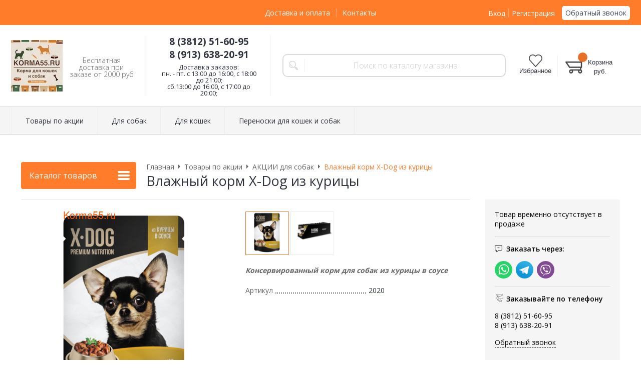

--- FILE ---
content_type: text/html; charset=WINDOWS-1251
request_url: https://www.korma55.ru/tovary-po-akcii-305/dlya-sobak/x-dog-iz-kuricy-2020/
body_size: 15827
content:
<!DOCTYPE html><html lang="ru" class=""><head><link rel="icon" href="/param_upload/favicon6431.jpg" type="image/jpeg"><link rel="shortcut icon" href="/param_upload/favicon6431.jpg" type="image/jpeg"><title>Влажный корм X-Dog из курицы для собак</title><meta name="keywords" content="Влажный корм X-Dog , корм x-dog, x-cat, корм для собак джина, влажный корм х-дог, х-дог"><meta name="Description" content="Влажный корм X-Dog из курицы для собак"><meta property="og:title" content="Влажный корм X-Dog из курицы для собак"><meta property="og:type" content="website"><meta property="og:description" content="Влажный корм X-Dog из курицы для собак"><meta property="og:url" content="https://www.korma55.ru/tovary-po-akcii-305/dlya-sobak/x-dog-iz-kuricy-2020/"><meta property="og:image" content="https://www.korma55.ru/upload/goods_pic_big/2020.png"><meta charset="windows-1251"><meta name="robots" content="index,follow"><link href="//static.itmatrix.ru/gift/themes/v12.07/formula/layout/css/layout.css?20260119155736" rel="stylesheet" type="text/css"><meta name="viewport" content="width=device-width, initial-scale=1, user-scalable=no"><link href="//static.itmatrix.ru/gift/themes/v12.07/formula/layout/css/layout_mobile.css?20260119155736" rel="stylesheet" type="text/css"><link href="//static.itmatrix.ru/gift/themes/v12.07/formula/colors/formula_food/theme.css" rel="stylesheet" type="text/css"><link href="/css/custom.css?20260119155736" rel="stylesheet" type="text/css"><noscript><link href="//static.itmatrix.ru/gift/themes/v12.01/techno/css/noscript.css?20260119155736" rel="stylesheet" type="text/css"></noscript><script src="//static.itmatrix.ru/gift/themes/v12.07/js/app.js?20260119155736" charset="UTF-8"></script><!-- Begin Me-Talk {literal} -->
<script type='text/javascript'>
	(function(d, w, m) {
		window.supportAPIMethod = m;
		var s = d.createElement('script');
		s.type ='text/javascript'; s.id = 'supportScript'; s.charset = 'utf-8';
		s.async = true;
		var id = '07a5ea9539728aee1fdae7307f23bf06';
		s.src = '//me-talk.ru/support/support.js?h='+id;
		var sc = d.getElementsByTagName('script')[0];
		w[m] = w[m] || function() { (w[m].q = w[m].q || []).push(arguments); };
		if (sc) sc.parentNode.insertBefore(s, sc); 
		else d.documentElement.firstChild.appendChild(s);
	})(document, window, 'MeTalk');
</script>
<!-- {/literal} End Me-Talk --><script> (function(i,s,o,g,r,a,m){i['GoogleAnalyticsObject']=r;i[r]=i[r]||function(){
 (i[r].q=i[r].q||[]).push(arguments)},i[r].l=1*new Date();a=s.createElement(o),
 m=s.getElementsByTagName(o)[0];a.async=1;a.src=g;m.parentNode.insertBefore(a,m)
 })(window,document,'script','//www.google-analytics.com/analytics.js','ga');
 ga('create', 'UA-70092057-1', 'auto');
 ga('send', 'pageview');
 ga('require', 'ecommerce'); // Load the ecommerce plug-in.
 var _S2UGA = new S2UGA();
</script><script type="text/javascript">
$( document ).ready(function() {S2UYaMetrica.prototype.init( undefined, 28057623 );});</script>
<script type="text/javascript" src="https://cdn.jsdelivr.net/stopsovetnik/latest/ss.min.js" async="true"></script>
    <style>
    
    .techno .header-body {
        background: url("//static.itmatrix.ru/gift/themes/v12.04/techno/layout/i/new_year/top1.jpg") repeat-x;
        background-position: center;
    }
    
      .techno .content-block {
          background: url("//static.itmatrix.ru/gift/themes/v12.04/techno/layout/i/new_year/layout2.jpg") no-repeat 50% 0;
      }
    
    </style>
    <script type="text/javascript">
var S2UOnLoadData; var S2UNewOnloadAction = true;$(document).ready(function() {$.ajax({type: "POST", url: "/cgi-bin/request.pl", data: {package: 'S2U::Frame::FO::UserDataTracker', event: 'ajax_onload_action', v: 2 },
dataType: "json", success: function(res) {S2UOnLoadData = res.data; _S2UCart.updateCartInfoOnLoad();var user = S2UOnLoadData.user_info || { authorized: 0 };if (user.authorized) {$('.header-cap-enter-text').html(user.name);$('.header-cap-toolbar__register').hide();$('.header-cap-toolbar__personal .header-cap-toolbar__divider').hide();}
}});});</script>
</head><body class="formula mobile_layout"><div style="position:absolute;clip:rect(0,0,0,0)"><svg version="1.1" xmlns="http://www.w3.org/2000/svg" xmlns:xlink="http://www.w3.org/1999/xlink"><symbol id="svg-icon-location" viewbox="0 0 92 92"><path d="M68.4,7.9C62.7,2.8,54.7,0,46,0S29.3,2.8,23.6,7.9C16.6,14.1,13,23.4,13,35c0,25.1,28.9,54.6,30.2,55.8
 c0.8,0.8,1.8,1.2,2.8,1.2s2.1-0.4,2.8-1.2C50.1,89.6,79,60.1,79,35C79,23.4,75.4,14.1,68.4,7.9z M46,82.1c-2.7-3-7-8-11.2-14
 C25.8,55.3,21,43.9,21,35c0-25,19.1-27,25-27c23.2,0,25,20.7,25,27C71,52.6,53.1,74.3,46,82.1z M46,17.3c-8.8,0-15.9,7.3-15.9,16.2
 S37.2,49.6,46,49.6c8.8,0,15.9-7.3,15.9-16.2S54.8,17.3,46,17.3z M46,42.6c-4.9,0-8.9-4.1-8.9-9.2s4-9.2,8.9-9.2
 c4.9,0,8.9,4.1,8.9,9.2S50.9,42.6,46,42.6z"></path></symbol><symbol id="svg-icon-zoom" viewbox="0 0 24 24"><path fill="transparent" stroke="currentColor" stroke-width="2" fill-rule="evenodd" d="M10 1a9 9 0 1 1-9 9 9 9 0 0 1 9-9zm13 22l-7-7"></path></symbol><symbol id="svg-icon-cross" viewbox="0 0 92 92"><path d="M70.7 64.3c1.8 1.8 1.8 4.6 0 6.4-.9.9-2 1.3-3.2 1.3-1.2 0-2.3-.4-3.2-1.3L46 52.4 27.7 70.7c-.9.9-2 1.3-3.2 1.3s-2.3-.4-3.2-1.3c-1.8-1.8-1.8-4.6 0-6.4L39.6 46 21.3 27.7c-1.8-1.8-1.8-4.6 0-6.4 1.8-1.8 4.6-1.8 6.4 0L46 39.6l18.3-18.3c1.8-1.8 4.6-1.8 6.4 0 1.8 1.8 1.8 4.6 0 6.4L52.4 46l18.3 18.3z"></path></symbol></svg></div><div class="aside-mobile-menu"><form action="/cgi-bin/dsp.pl" method="get"><div class="search__holder"><input class="search__input search__input-tips" name="search_string" placeholder="Поиск"><input class="search__submit" type="submit" value="Найти"></div><input type="hidden" value="search" name="event"><input type="hidden" value="search" name="cl"></form><ul class="catalog-menu catalog-menu_type_mobile catalog-menu_settings_position"></ul><ul class="catalog-menu articles"></ul><ul class="cap__menu"></ul><div class="aside-mobile-menu-personal"><a class="aside-mobile-menu-personal-link" href="/cgi-bin/dsp.pl?cl=register&amp;event=edit_form"><span>Личный кабинет</span></a></div></div><style type="text/css"> .formula .aside-mobile-menu .catalog-menu.articles {
 margin-top: -12px;
 }
</style><div class="wrapper"><header class="header js-header"><div class="header-cap"><div class="burger"><input type="checkbox" id="toggle-menu"/><label for="toggle-menu"><span class="menu-icon"></span></label></div><div class="mobile-side"><ul class="toolbar"><li class="toolbar__item toolbar__favorite"><a class="toolbar__link toolbar__link--favorite" href="/cgi-bin/dsp.pl?cl=Frame::FO::Favorite&amp;event=show_favorite" title="Избранное"><span class="toolbar__title">Избранное</span><span class="toolbar__counter"></span></a></li><li class="toolbar__item toolbar__basket"><div class="basket"><a class="toolbar__link toolbar__link--basket" href="/cgi-bin/dsp.pl?cl=order&amp;event=show_basket"><div class="basket__counter"><span class="toolbar__title">Корзина</span> <span class="toolbar__counter toolbar__counter--basket basket__count">&nbsp;&nbsp;</span></div><div class="toolbar__price basket__price"><span class="basket__summ">&nbsp;&nbsp;</span> руб.</div></a></div></li></ul></div><div class="header-cap__inner container"><div class="header-cap__col header-cap__col--city"><div class="header-city hide"><span class="header-city__label">Ваш город:</span><span class="header-city__current change-current-city-kladr current-city-title"></span></div></div><div class="header-cap__col header-cap__col--menu"><ul class="header-cap__menu collapse js-menu-collapse js-cap-menu-collapse"><li class="menu__item"><a class="menu__link" href="/articles/dostavka-i-oplata/">Доставка и оплата</a></li><li class="menu__item"><a class="menu__link" href="/articles/kontakty/">Контакты</a></li><li class="menu__item menu__item--other hidden js-menu-collapse-other"><a class="menu__link">...</a></li></ul></div><div class="header-cap__col header-cap__col--toolbar"><ul class="header-cap-toolbar"><li class="header-cap-toolbar__personal"><a class="header-cap-toolbar__link" href="/cgi-bin/dsp.pl?cl=register&amp;event=edit_form"><span class="header-cap-enter-text">Вход</span></a>&nbsp;<span class="header-cap-toolbar__divider"></span>&nbsp;<a class="header-cap-toolbar__link header-cap-toolbar__register" href="/cgi-bin/dsp.pl?cl=register&amp;event=reg_form"><span>Регистрация</span></a></li><li class="header-cap-toolbar__call"><a class="callmehead" href="#" onmouseout="$('.callme_div').hide();" onmouseover="$('.callme_div').show();">Обратный звонок</a></li></ul></div></div></div><div class="header-body"><div class="header__bg"></div><div class="header-body__inner container"><div class="header-body__col header-body__col--logo"><div class="header-logo"><a class="header-logo__logo logo logo_settings_position" href="/"><img src="/images/logo.jpg" alt="Зоомагазин Korma55.ru в Омске: зоотовары онлайн | корма для кошек, собак | купить товары для животных | доставка по все России"></a><div class="header-logo__text"><div class="header-logo__slogan">Бесплатная доставка при заказе от 2000 руб</div></div></div></div><div class="header-body__col header-body__col--contacts"><div class="header-contacts"><div class="header-contacts__phone header-contacts__phone--mobile"><a href="tel:+73812516095">+73812516095</a></div><div class="header-contacts__phone">8 (3812) 51-60-95 <br> 8 (913) 638-20-91</div><div class="header-contacts__time">Доставка заказов: <br> пн. - пт. с 13:00 до 16:00, с 18:00 до 21:00; <br> сб.13:00 до 16:00, с 17:00 до 20:00;</div></div></div><div class="header-body__col header-body__col--search"><div class="header-search"><div class="search"><form class="search__form" action="/cgi-bin/dsp.pl" method="get"><div class="search__holder"><input class="search__input search__input-tips" name="search_string" placeholder="Поиск по каталогу магазина"><input class="search__submit" type="submit" value="Найти"></div><input type="hidden" value="search" name="event"><input type="hidden" value="search" name="cl"></form></div></div></div><div class="header-body__col header-body__col--toolbar"><ul class="toolbar"><li class="toolbar__item toolbar__favorite"><a class="toolbar__link toolbar__link--favorite" href="/cgi-bin/dsp.pl?cl=Frame::FO::Favorite&amp;event=show_favorite" title="Избранное"><span class="toolbar__title">Избранное</span><span class="toolbar__counter"></span></a></li><li class="toolbar__item toolbar__basket"><div class="basket"><a class="toolbar__link toolbar__link--basket" href="/cgi-bin/dsp.pl?cl=order&amp;event=show_basket"><div class="basket__counter"><span class="toolbar__title">Корзина</span> <span class="toolbar__counter toolbar__counter--basket basket__count">&nbsp;&nbsp;</span></div><div class="toolbar__price basket__price"><span class="basket__summ">&nbsp;&nbsp;</span> руб.</div></a></div></li></ul></div></div></div><div class="header-category"><div class="header-category__inner"><ul class="catalog-menu catalog-menu_settings_position catalog-menu_top collapse js-menu-collapse js-catalog-menu-collapse"><li class="catalog-menu__item "><a href="/tovary-po-akcii-305/" class="catalog-menu__link  catalog-menu__link_has_child">Товары по акции</a><div class="catalog-menu__sub "><ul class="catalog-menu__sub-group"><li class="catalog-menu__sub-item"><a href="/tovary-po-akcii-305/dlya-koshek/">АКЦИИ для кошек</a></li><li class="catalog-menu__sub-item"><a href="/tovary-po-akcii-305/dlya-sobak/">АКЦИИ для собак</a></li></ul></div>
</li><li class="catalog-menu__item "><a href="/for-dogs/" class="catalog-menu__link  catalog-menu__link_has_child">Для собак</a><div class="catalog-menu__sub "><ul class="catalog-menu__sub-group"><li class="catalog-menu__sub-item"><a href="/for-dogs/vlazhnye-korma/">Влажные корма</a></li><li class="catalog-menu__sub-item"><a href="/for-dogs/dryfood/">Сухие корма</a></li><li class="catalog-menu__sub-item"><a href="/for-dogs/vitaminy-dobavki/">Витамины, добавки</a></li><li class="catalog-menu__sub-item"><a href="/for-dogs/lakomstva/">Лакомства</a></li><li class="catalog-menu__sub-item"><a href="/for-dogs/uhod-gigiena/">Уход, гигиена</a></li></ul></div>
</li><li class="catalog-menu__item "><a href="/forcats/" class="catalog-menu__link  catalog-menu__link_has_child">Для кошек</a><div class="catalog-menu__sub "><ul class="catalog-menu__sub-group"><li class="catalog-menu__sub-item"><a href="/forcats/vlazhnye-korma/">Влажные корма</a></li><li class="catalog-menu__sub-item"><a href="/forcats/suhie-korma/">Сухие корма</a></li><li class="catalog-menu__sub-item"><a href="/forcats/vitaminy-dobavki/">Витамины, добавки</a></li><li class="catalog-menu__sub-item"><a href="/forcats/doma-lezhanki/">Дома, когтеточки</a></li><li class="catalog-menu__sub-item"><a href="/forcats/lakomstva/">Лакомства</a></li><li class="catalog-menu__sub-item"><a href="/forcats/napolniteli/">Наполнители</a></li><li class="catalog-menu__sub-item"><a href="/forcats/uhod-gigiena/">Уход, гигиена</a></li></ul></div>
</li><li class="catalog-menu__item catalog-menu__item_last"><a href="/perenoski-dlya-koshek-i-sobak/" class="catalog-menu__link ">Переноски для кошек и собак</a></li>
<li class="catalog-menu__item catalog-menu__item_last catalog-menu__item--other hidden js-menu-collapse-other"><a class="catalog-menu__link catalog-menu__link_has_child">...</a><div class="catalog-menu__sub catalog-menu__sub_last js-catalog-menu-collapse-sub"></div></li></ul></div></div>
</header><div class="fly-head js-fly-head"><div class="container"><div class="fly-head__inner"><div class="fly-head__search-row"><div class="fly-head__search"><div class="search"><form class="search__form" action="/cgi-bin/dsp.pl" method="get"><div class="search__holder"><input class="search__input search__input-tips" name="search_string" placeholder="Поиск по каталогу магазина"><input class="search__submit" type="submit" value="Найти"></div><input type="hidden" value="search" name="event"><input type="hidden" value="search" name="cl"></form></div></div><div class="fly-head__search-close js-fly-head-search-toggle"><svg><use xlink:href="#svg-icon-cross"></use></svg></div></div><div class="fly-head__row"><div class="fly-head__logo"><a href="/"><img src="/images/logo.jpg" alt="Зоомагазин Korma55.ru в Омске: зоотовары онлайн | корма для кошек, собак | купить товары для животных | доставка по все России"></a></div><div class="fly-head__contacts"><a href="/articles/kontakty/"><svg><use xlink:href="#svg-icon-location"></use></svg></a></div><div class="fly-head__phone">8 (3812) 51-60-95 <br> 8 (913) 638-20-91</div><div class="fly-head__btns"><a class="callmehead btn-outline" href="#">Обратный звонок</a></div><div class="fly-head__search-open js-fly-head-search-toggle"><svg><use xlink:href="#svg-icon-zoom"></use></svg></div></div></div></div></div><script> // перенести в скрипты фильтра
 $(document).on('click', '.filter__caption', function() {
 $(this).toggleClass('collapsed');
 });
</script><div class="content-block content-block--goods-page"><div class="content-block__inner"><input type="checkbox" class="goods-left-menu-toggle" id="goods-left-menu-toggle"><div class="content-aside-block layout_type_aside"><div class="aside-catalog-menu"><div class="toggle toggle_settings_position left_catalog_toggle active" id="left_catalog_toggle"><div class="toggle__trigger">Каталог</div><div class="toggle__content"><ul class="catalog-menu catalog-menu_type_aside catalog-menu_settings_position aside-catalog-menu-hover "><li class="catalog-menu__item level1 catalog-menu__item_current-parent"><a class="catalog-menu__link catalog-menu__link_has_child" href="/tovary-po-akcii-305/">Товары по акции</a><div class="catalog-menu__sub"><ul class="catalog-menu__sub-group"><li class="catalog-menu__sub-item level2 "><a href="/tovary-po-akcii-305/dlya-koshek/" class="catalog-menu__link">АКЦИИ для кошек</a></li><li class="catalog-menu__sub-item level2 catalog-menu__item_current-parent"><a href="/tovary-po-akcii-305/dlya-sobak/" class="catalog-menu__link catalog-menu__sub-item__current-link">АКЦИИ для собак</a></li></ul></div></li><li class="catalog-menu__item level1 "><a class="catalog-menu__link catalog-menu__link_has_child" href="/for-dogs/">Для собак</a><div class="catalog-menu__sub"><ul class="catalog-menu__sub-group"><li class="catalog-menu__sub-item"><a href="/for-dogs/vlazhnye-korma/" class="catalog-menu__link">Влажные корма</a><div class="catalog-menu__sub"><ul class="catalog-menu__sub-group"><li class="catalog-menu__sub-item level3 "><a href="/for-dogs/vlazhnye-korma/royal-canin-vlazhnye-raciony/" class="catalog-menu__link">Royal Canin</a></li><li class="catalog-menu__sub-item level3 "><a href="/for-dogs/vlazhnye-korma/royal-canin-vet-vlazhnye-raciony/" class="catalog-menu__link">Royal Canin vet (вет. корма)</a></li><li class="catalog-menu__sub-item level3 "><a href="/for-dogs/vlazhnye-korma/monge/" class="catalog-menu__link">Monge</a></li><li class="catalog-menu__sub-item level3 "><a href="/for-dogs/vlazhnye-korma/monge-vetsolution/" class="catalog-menu__link">Monge VetSolution</a></li><li class="catalog-menu__sub-item level3 "><a href="/for-dogs/vlazhnye-korma/award/" class="catalog-menu__link">Award</a></li><li class="catalog-menu__sub-item level3 "><a href="/for-dogs/vlazhnye-korma/best-dinner-vet-profi/" class="catalog-menu__link">Best Dinner (Vet Profi)</a></li><li class="catalog-menu__sub-item level3 "><a href="/for-dogs/vlazhnye-korma/best-dinner/" class="catalog-menu__link">Best Dinner</a></li><li class="catalog-menu__sub-item level3 "><a href="/for-dogs/vlazhnye-korma/alphapet/" class="catalog-menu__link">Alphapet</a></li><li class="catalog-menu__sub-item level3 "><a href="/for-dogs/vlazhnye-korma/zoodiet/" class="catalog-menu__link">Четвероногий гурман (Zoodiet)</a></li><li class="catalog-menu__sub-item level3 "><a href="/for-dogs/vlazhnye-korma/probalance/" class="catalog-menu__link">ProBalance</a></li><li class="catalog-menu__sub-item level3 "><a href="/for-dogs/vlazhnye-korma/farmina-vet-korma/" class="catalog-menu__link">Farmina (вет. корма)</a></li><li class="catalog-menu__sub-item level3 "><a href="/for-dogs/vlazhnye-korma/prohvost/" class="catalog-menu__link">PROХВОСТ</a></li><li class="catalog-menu__sub-item level3 "><a href="/for-dogs/vlazhnye-korma/mnyams/" class="catalog-menu__link">Мнямс</a></li></ul></div></li></ul><ul class="catalog-menu__sub-group"><li class="catalog-menu__sub-item"><a href="/for-dogs/dryfood/" class="catalog-menu__link">Сухие корма</a><div class="catalog-menu__sub"><ul class="catalog-menu__sub-group"><li class="catalog-menu__sub-item level3 "><a href="/for-dogs/dryfood/royalcat/" class="catalog-menu__link">Royal Canin</a></li><li class="catalog-menu__sub-item level3 "><a href="/for-dogs/dryfood/royalvdcat/" class="catalog-menu__link">Royal Canin vet (вет. корма)</a></li><li class="catalog-menu__sub-item level3 "><a href="/for-dogs/dryfood/grandorf/" class="catalog-menu__link">Grandorf</a></li><li class="catalog-menu__sub-item level3 "><a href="/for-dogs/dryfood/grandorf-fresh/" class="catalog-menu__link">Grandorf fresh</a></li><li class="catalog-menu__sub-item level3 "><a href="/for-dogs/dryfood/monge/" class="catalog-menu__link">Monge</a></li><li class="catalog-menu__sub-item level3 "><a href="/for-dogs/dryfood/monge-vetsolution/" class="catalog-menu__link">Monge VetSolution</a></li><li class="catalog-menu__sub-item level3 "><a href="/for-dogs/dryfood/premier/" class="catalog-menu__link">Premier</a></li><li class="catalog-menu__sub-item level3 "><a href="/for-dogs/dryfood/zillii/" class="catalog-menu__link">Zillii</a></li><li class="catalog-menu__sub-item level3 "><a href="/for-dogs/dryfood/award/" class="catalog-menu__link">Award</a></li><li class="catalog-menu__sub-item level3 "><a href="/for-dogs/dryfood/best-dinner/" class="catalog-menu__link">Best Dinner</a></li><li class="catalog-menu__sub-item level3 "><a href="/for-dogs/dryfood/territoriya/" class="catalog-menu__link">Территория</a></li><li class="catalog-menu__sub-item level3 "><a href="/for-dogs/dryfood/craftia/" class="catalog-menu__link">CRAFTIA</a></li><li class="catalog-menu__sub-item level3 "><a href="/for-dogs/dryfood/craftia-vet-dieta/" class="catalog-menu__link">CRAFTIA GALENA вет диета</a></li><li class="catalog-menu__sub-item level3 "><a href="/for-dogs/dryfood/odno-myaso/" class="catalog-menu__link">Одно мясо</a></li><li class="catalog-menu__sub-item level3 "><a href="/for-dogs/dryfood/breedersway/" class="catalog-menu__link">BreedersWay</a></li><li class="catalog-menu__sub-item level3 "><a href="/for-dogs/dryfood/sirius-sirius/" class="catalog-menu__link">Sirius</a></li><li class="catalog-menu__sub-item level3 "><a href="/for-dogs/dryfood/rawival/" class="catalog-menu__link">Rawival</a></li><li class="catalog-menu__sub-item level3 "><a href="/for-dogs/dryfood/karmy/" class="catalog-menu__link">Karmy</a></li><li class="catalog-menu__sub-item level3 "><a href="/for-dogs/dryfood/delicana/" class="catalog-menu__link">Delicana</a></li><li class="catalog-menu__sub-item level3 "><a href="/for-dogs/dryfood/dlya-samyh-predannyh/" class="catalog-menu__link">Для самых преданных</a></li><li class="catalog-menu__sub-item level3 "><a href="/for-dogs/dryfood/alphapet/" class="catalog-menu__link">ALPHAPET</a></li><li class="catalog-menu__sub-item level3 "><a href="/for-dogs/dryfood/elato/" class="catalog-menu__link">ELATO</a></li><li class="catalog-menu__sub-item level3 "><a href="/for-dogs/dryfood/holistik-premer-derevenskie-lakomstva/" class="catalog-menu__link">Холистик Премьер (Деревенские лакомства)</a></li><li class="catalog-menu__sub-item level3 "><a href="/for-dogs/dryfood/probalance/" class="catalog-menu__link">ProBalance</a></li><li class="catalog-menu__sub-item level3 "><a href="/for-dogs/dryfood/dilli/" class="catalog-menu__link">ДИЛЛИ</a></li><li class="catalog-menu__sub-item level3 "><a href="/for-dogs/dryfood/prohvost/" class="catalog-menu__link">PROХВОСТ</a></li><li class="catalog-menu__sub-item level3 "><a href="/for-dogs/dryfood/all-dogs/" class="catalog-menu__link">ALL DOGS</a></li><li class="catalog-menu__sub-item level3 "><a href="/for-dogs/dryfood/farmina/" class="catalog-menu__link">Farmina</a></li><li class="catalog-menu__sub-item level3 "><a href="/for-dogs/dryfood/farmina-vet-korma/" class="catalog-menu__link">Farmina (вет. корма)</a></li></ul></div></li></ul><ul class="catalog-menu__sub-group"><li class="catalog-menu__sub-item"><a href="/for-dogs/vitaminy-dobavki/" class="catalog-menu__link">Витамины, добавки</a></li><li class="catalog-menu__sub-item"><a href="/for-dogs/lakomstva/" class="catalog-menu__link">Лакомства</a><div class="catalog-menu__sub"><ul class="catalog-menu__sub-group"><li class="catalog-menu__sub-item level3 "><a href="/for-dogs/lakomstva/mnyams/" class="catalog-menu__link">Мнямс</a></li><li class="catalog-menu__sub-item level3 "><a href="/for-dogs/lakomstva/wanpy/" class="catalog-menu__link">Wanpy</a></li><li class="catalog-menu__sub-item level3 "><a href="/for-dogs/lakomstva/derevenskie-lakomstva/" class="catalog-menu__link">Деревенские лакомства</a></li></ul></div></li></ul><ul class="catalog-menu__sub-group"><li class="catalog-menu__sub-item"><a href="/for-dogs/uhod-gigiena/" class="catalog-menu__link">Уход, гигиена</a><div class="catalog-menu__sub"><ul class="catalog-menu__sub-group"><li class="catalog-menu__sub-item level3 "><a href="/for-dogs/uhod-gigiena/gruming/" class="catalog-menu__link">Груминг </a></li><li class="catalog-menu__sub-item level3 "><a href="/for-dogs/uhod-gigiena/shampuni-537/" class="catalog-menu__link">Косметика</a></li><li class="catalog-menu__sub-item level3 "><a href="/for-dogs/uhod-gigiena/podstilki/" class="catalog-menu__link">Подстилки, пелёнки, подгузники</a></li><li class="catalog-menu__sub-item level3 "><a href="/for-dogs/uhod-gigiena/sredstva-dlya-uhoda-za-glazami-i-ushami/" class="catalog-menu__link">Средства для ухода за глазами и ушами</a></li><li class="catalog-menu__sub-item level3 "><a href="/for-dogs/uhod-gigiena/sredstva-dlya-uhoda-za-polostyu-rta/" class="catalog-menu__link">Средства для ухода за полостью рта</a></li></ul></div></li></ul></div></li><li class="catalog-menu__item level1 "><a class="catalog-menu__link catalog-menu__link_has_child" href="/forcats/">Для кошек</a><div class="catalog-menu__sub"><ul class="catalog-menu__sub-group"><li class="catalog-menu__sub-item"><a href="/forcats/vlazhnye-korma/" class="catalog-menu__link">Влажные корма</a><div class="catalog-menu__sub"><ul class="catalog-menu__sub-group"><li class="catalog-menu__sub-item level3 "><a href="/forcats/vlazhnye-korma/royal-canin-vlazhnye-raciony/" class="catalog-menu__link">Royal Canin</a></li><li class="catalog-menu__sub-item level3 "><a href="/forcats/vlazhnye-korma/royal-canin-vet-vlazhnye-raciony/" class="catalog-menu__link">Royal Canin vet (вет. корма)</a></li><li class="catalog-menu__sub-item level3 "><a href="/forcats/vlazhnye-korma/zilli/" class="catalog-menu__link">Zillii</a></li><li class="catalog-menu__sub-item level3 "><a href="/forcats/vlazhnye-korma/award/" class="catalog-menu__link">Award</a></li><li class="catalog-menu__sub-item level3 "><a href="/forcats/vlazhnye-korma/best-dinner-vet-profi/" class="catalog-menu__link">Best Dinner (Vet Profi)</a></li><li class="catalog-menu__sub-item level3 "><a href="/forcats/vlazhnye-korma/best-dinner/" class="catalog-menu__link">Best Dinner</a></li><li class="catalog-menu__sub-item level3 "><a href="/forcats/vlazhnye-korma/monge/" class="catalog-menu__link">Monge</a></li><li class="catalog-menu__sub-item level3 "><a href="/forcats/vlazhnye-korma/monge-vetsolution/" class="catalog-menu__link">Monge VetSolution</a></li><li class="catalog-menu__sub-item level3 "><a href="/forcats/vlazhnye-korma/karmy/" class="catalog-menu__link">Karmy</a></li><li class="catalog-menu__sub-item level3 "><a href="/forcats/vlazhnye-korma/alphapet/" class="catalog-menu__link">Alphapet</a></li><li class="catalog-menu__sub-item level3 "><a href="/forcats/vlazhnye-korma/wanpy/" class="catalog-menu__link">Wanpy</a></li><li class="catalog-menu__sub-item level3 "><a href="/forcats/vlazhnye-korma/derevenskie-lakomstva/" class="catalog-menu__link">Деревенские лакомства </a></li><li class="catalog-menu__sub-item level3 "><a href="/forcats/vlazhnye-korma/ferma-kota-fedora/" class="catalog-menu__link">Ферма кота Федора</a></li><li class="catalog-menu__sub-item level3 "><a href="/forcats/vlazhnye-korma/mnyams/" class="catalog-menu__link">Мнямс</a></li><li class="catalog-menu__sub-item level3 "><a href="/forcats/vlazhnye-korma/zoodiet/" class="catalog-menu__link">Четвероногий гурман (Zoodiet)</a></li><li class="catalog-menu__sub-item level3 "><a href="/forcats/vlazhnye-korma/probalance/" class="catalog-menu__link">ProBalance</a></li><li class="catalog-menu__sub-item level3 "><a href="/forcats/vlazhnye-korma/prohvost/" class="catalog-menu__link">PROХВОСТ</a></li><li class="catalog-menu__sub-item level3 "><a href="/forcats/vlazhnye-korma/farmina/" class="catalog-menu__link">Farmina</a></li><li class="catalog-menu__sub-item level3 "><a href="/forcats/vlazhnye-korma/farmina-vet-korma/" class="catalog-menu__link">Farmina (вет. корма)</a></li></ul></div></li></ul><ul class="catalog-menu__sub-group"><li class="catalog-menu__sub-item"><a href="/forcats/suhie-korma/" class="catalog-menu__link">Сухие корма</a><div class="catalog-menu__sub"><ul class="catalog-menu__sub-group"><li class="catalog-menu__sub-item level3 "><a href="/forcats/suhie-korma/royal-canin/" class="catalog-menu__link">Royal Canin</a></li><li class="catalog-menu__sub-item level3 "><a href="/forcats/suhie-korma/royal-canin-vet/" class="catalog-menu__link">Royal Canin vet (вет. корма)</a></li><li class="catalog-menu__sub-item level3 "><a href="/forcats/suhie-korma/grandorf/" class="catalog-menu__link">Grandorf</a></li><li class="catalog-menu__sub-item level3 "><a href="/forcats/suhie-korma/grandorf-fresh/" class="catalog-menu__link">Grandorf fresh</a></li><li class="catalog-menu__sub-item level3 "><a href="/forcats/suhie-korma/monge/" class="catalog-menu__link">Monge</a></li><li class="catalog-menu__sub-item level3 "><a href="/forcats/suhie-korma/monge-vetsolution/" class="catalog-menu__link">Monge VetSolution</a></li><li class="catalog-menu__sub-item level3 "><a href="/forcats/suhie-korma/premier/" class="catalog-menu__link">Premier</a></li><li class="catalog-menu__sub-item level3 "><a href="/forcats/suhie-korma/award/" class="catalog-menu__link">Award</a></li><li class="catalog-menu__sub-item level3 "><a href="/forcats/suhie-korma/zillii/" class="catalog-menu__link">Zillii</a></li><li class="catalog-menu__sub-item level3 "><a href="/forcats/suhie-korma/best-dinner/" class="catalog-menu__link">Best Dinner</a></li><li class="catalog-menu__sub-item level3 "><a href="/forcats/suhie-korma/territoriya/" class="catalog-menu__link">Территория</a></li><li class="catalog-menu__sub-item level3 "><a href="/forcats/suhie-korma/craftia/" class="catalog-menu__link">CRAFTIA</a></li><li class="catalog-menu__sub-item level3 "><a href="/forcats/suhie-korma/craftia-vet-dieta/" class="catalog-menu__link">CRAFTIA GALENA вет диета</a></li><li class="catalog-menu__sub-item level3 "><a href="/forcats/suhie-korma/odno-myaso/" class="catalog-menu__link">Одно мясо</a></li><li class="catalog-menu__sub-item level3 "><a href="/forcats/suhie-korma/sirius-sirius/" class="catalog-menu__link">Sirius</a></li><li class="catalog-menu__sub-item level3 "><a href="/forcats/suhie-korma/rawival/" class="catalog-menu__link">Rawival</a></li><li class="catalog-menu__sub-item level3 "><a href="/forcats/suhie-korma/karmy/" class="catalog-menu__link">Karmy</a></li><li class="catalog-menu__sub-item level3 "><a href="/forcats/suhie-korma/delicana/" class="catalog-menu__link">Delicana</a></li><li class="catalog-menu__sub-item level3 "><a href="/forcats/suhie-korma/dlya-samyh-predannyh/" class="catalog-menu__link">Для самых преданных</a></li><li class="catalog-menu__sub-item level3 "><a href="/forcats/suhie-korma/alphapet/" class="catalog-menu__link">ALPHAPET</a></li><li class="catalog-menu__sub-item level3 "><a href="/forcats/suhie-korma/elato/" class="catalog-menu__link">ELATO</a></li><li class="catalog-menu__sub-item level3 "><a href="/forcats/suhie-korma/holistik-premer-derevenskie-lakomstva/" class="catalog-menu__link">Холистик Премьер (Деревенские лакомства)</a></li><li class="catalog-menu__sub-item level3 "><a href="/forcats/suhie-korma/probalance/" class="catalog-menu__link">ProBalance</a></li><li class="catalog-menu__sub-item level3 "><a href="/forcats/suhie-korma/prohvost/" class="catalog-menu__link">PROХВОСТ</a></li><li class="catalog-menu__sub-item level3 "><a href="/forcats/suhie-korma/all-cats/" class="catalog-menu__link">ALL CATS</a></li><li class="catalog-menu__sub-item level3 "><a href="/forcats/suhie-korma/farmina/" class="catalog-menu__link">Farmina</a></li><li class="catalog-menu__sub-item level3 "><a href="/forcats/suhie-korma/farminavet/" class="catalog-menu__link">Farmina (вет. корма)</a></li></ul></div></li></ul><ul class="catalog-menu__sub-group"><li class="catalog-menu__sub-item"><a href="/forcats/vitaminy-dobavki/" class="catalog-menu__link">Витамины, добавки</a></li><li class="catalog-menu__sub-item"><a href="/forcats/doma-lezhanki/" class="catalog-menu__link">Дома, когтеточки</a></li><li class="catalog-menu__sub-item"><a href="/forcats/lakomstva/" class="catalog-menu__link">Лакомства</a><div class="catalog-menu__sub"><ul class="catalog-menu__sub-group"><li class="catalog-menu__sub-item level3 "><a href="/forcats/lakomstva/alphapet/" class="catalog-menu__link">ALPHAPET</a></li><li class="catalog-menu__sub-item level3 "><a href="/forcats/lakomstva/derevenskie-lakomstva/" class="catalog-menu__link">Деревенские лакомства</a></li><li class="catalog-menu__sub-item level3 "><a href="/forcats/lakomstva/mnyams/" class="catalog-menu__link">Мнямс</a></li><li class="catalog-menu__sub-item level3 "><a href="/forcats/lakomstva/wanpy/" class="catalog-menu__link">Wanpy</a></li></ul></div></li><li class="catalog-menu__sub-item"><a href="/forcats/napolniteli/" class="catalog-menu__link">Наполнители</a></li></ul><ul class="catalog-menu__sub-group"><li class="catalog-menu__sub-item"><a href="/forcats/uhod-gigiena/" class="catalog-menu__link">Уход, гигиена</a><div class="catalog-menu__sub"><ul class="catalog-menu__sub-group"><li class="catalog-menu__sub-item level3 "><a href="/forcats/uhod-gigiena/multivitaminnye-pasty/" class="catalog-menu__link">Мультивитаминные пасты</a></li><li class="catalog-menu__sub-item level3 "><a href="/forcats/uhod-gigiena/podstilki-pelyonki/" class="catalog-menu__link">Подстилки, пелёнки, подгузники</a></li><li class="catalog-menu__sub-item level3 "><a href="/forcats/uhod-gigiena/sredstva-dlya-vyvedeniya-shersti/" class="catalog-menu__link">Средства для выведения шерсти</a></li><li class="catalog-menu__sub-item level3 "><a href="/forcats/uhod-gigiena/sredstva-dlya-uhoda-za-glazami-i-ushami/" class="catalog-menu__link">Средства для ухода за глазами и ушами</a></li><li class="catalog-menu__sub-item level3 "><a href="/forcats/uhod-gigiena/sredstva-dlya-uhoda-za-zubami/" class="catalog-menu__link">Средства для ухода за полостью рта</a></li></ul></div></li></ul></div></li><li class="catalog-menu__item level1 "><a class="catalog-menu__link" href="/perenoski-dlya-koshek-i-sobak/">Переноски для кошек и собак</a></li></ul></div></div><div class="toggle toggle_settings_position left_filter_toggle active"><div class="toggle__trigger">Фильтр</div><div class="toggle__content"><div class="filter"><form name="frm_filter" id="frm_filter" action="/tovary-po-akcii-305/dlya-sobak/" method="get">
<div  class="filter__group filter__group_number"
 data-attr-name = "min_price"
 data-min-value = "580.5"
 data-max-value = "11340"
 data-current-min-value = "580.5"
 data-current-max-value = "11340"><div class="filter__caption"> Цена, руб.:
</div><div class="filter-item__content"><div class="filter__price"><input class="filter__range" name="min_price_from" type="text" id="min_price_from" value="580.5"><div class="filter__divider">&mdash;</div><input class="filter__range" name="min_price_to" type="text" id="min_price_to" value="11340"></div><div class="filter__slider" id="min_price_slider"></div><input type="hidden" name="min_price_changed" id="min_price_changed" value=""></div></div>

<div class="filter__group filter__group-brend"><div class="filter__caption"><span>Бренд:</span></div><div class="filter-item__content"><ul class="filter__list_visible"><li class="filter__item"><label class="filter__label"><input class="filter__checkbox filter__activatecheck" type="checkbox" name="brend_34" value="1"  /><span class="filter__title">Monge BWild Dog</span></label></li><li class="filter__item"><label class="filter__label"><input class="filter__checkbox filter__activatecheck" type="checkbox" name="brend_36" value="1"  /><span class="filter__title">Monge Speciality Line</span></label></li></ul></div></div>
<div class="filter__resultinfo">Найдено товаров: <span>X</span>. <a href="#">Посмотреть</a></div><input type="hidden" name="catalog_id" value="306"><input type="hidden" name="fabric_id" value="0"><input type="hidden" name="wobbler" value=""><input type="hidden" name="search_string" value=""><input type="hidden" name="tag_id" value="0"><input type="hidden" name="catalog_filter" value="1"><input type="submit" class="filter__show-result btn-color-conversion" value="Показать товары"><a class="filter__reset" href="/tovary-po-akcii-305/dlya-sobak/">Сбросить фильтр</a></form></div></div></div></div><form action="/cgi-bin/dsp.pl" class="subscription subscription_settings_position" id="subscription__request-form"><div class="subscription__caption">Подпишитесь </div><div class="subscription__caption subscription__caption_last">на наши новости</div><div class="subscription__input"><input class="text subscription__email email-need-track" type="email" placeholder="E-mail" /></div><input class="subscription__submit btn-color-conversion" type="submit" value="Подписаться" /><div class="subscription__icon"></div></form><div class="left__inner-block left__inner-block_articles">  <div class="articles articles_settings_position"><div class="articles__title"><div class="articles__title__caption">Уголок покупателя</div></div><div class="articles__item articles__item_sub"><div class="articles__title articles__title_sub"><a href="/articles/kak-sdelat-zakaz/">Как сделать заказ?</a></div></div><div class="articles__item articles__item_sub"><div class="articles__title articles__title_sub"><a href="/articles/sotrudnichestvo/">Сотрудничество</a></div></div></div>
</div><div class="left__inner-block left__inner-block_articles">  <div class="articles articles_settings_position"><div class="articles__title"><div class="articles__title__caption">Полезные статьи</div></div><div class="articles__item articles__item_sub"><div class="articles__title articles__title_sub"><a href="/articles/pravilnaya-smena-raciona/">Правильная смена рациона</a></div></div><div class="articles__item articles__item_sub"><div class="articles__title articles__title_sub"><a href="/articles/nuzhen-gipoallergennyy-korm-u-vas-est-vybor/">Нужен гипоаллергенный корм? У вас есть выбор!</a></div></div><div class="articles__item articles__item_sub"><div class="articles__title articles__title_sub"><a href="/articles/klassifikaciya-kormov-dlya-zhivotnyh/">Классификация кормов</a></div></div><div class="articles__item articles__item_sub"><div class="articles__title articles__title_sub"><a href="/articles/korma-kategorii-holistik-chto-eto/">Корма категории "холистик". Что это?</a></div></div></div>
</div><div class="left__inner-block left__inner-block_articles">  <div class="articles articles_settings_position"><div class="articles__title"><div class="articles__title__caption">Подробнее о кормах Gina</div></div><div class="articles__item articles__item_sub"><div class="articles__title articles__title_sub"><a href="/articles/sertifikaty/">Сертификаты</a></div></div><div class="articles__item articles__item_sub"><div class="articles__title articles__title_sub"><a href="/articles/ingredienty/">Ингредиенты </a></div></div><div class="articles__item articles__item_sub"><div class="articles__title articles__title_sub"><a href="/articles/nashi-zavody/">Заводы</a></div></div><div class="articles__item articles__item_sub"><div class="articles__title articles__title_sub"><a href="/articles/preimuschestva/">Преимущества</a></div></div><div class="articles__item articles__item_sub"><div class="articles__title articles__title_sub"><a href="/articles/video-obzor/">Видео обзор</a></div></div></div>
</div><div class="left__inner-block left__inner-block_articles">  <div class="articles articles_settings_position"><div class="articles__title"><div class="articles__title__caption">Мы в соц. сетях! Присоединяйтесь!</div></div><div class="articles__descr"><p><a href="https://vk.com/korma55" target="_blank" rel="noopener"><img src="//korma55.ru/files/vk3-1.jpg?1520935177480" alt="" width="40" height="40"></a>&nbsp;&nbsp;<a href="https://instagram.com/korma55.ru/" target="_blank" rel="noopener"><img src="//korma55.ru/files/1491580658-yumminkysocialmedia06_83104.png?1520932076827" alt="" width="40" height="40"></a></p>
<p><a href="https://www.facebook.com/profile.php?id=100004045482721&fref=nf&pnref=story" target="_blank" rel="noopener"><img src="//korma55.ru/files/1491579541-yumminkysocialmedia01_83059.png?1520934958692" alt="" width="40" height="40"></a>&nbsp; <a href="http://ok.ru/korma55" target="_blank" rel="noopener"><img src="//korma55.ru/files/odnoklassniki-e1337075581781.png" alt=""></a></p>
<p><a href="https://omsk.flamp.ru/firm/korma55_magazin_kormov_dlya_koshek_i_sobak-282004258040171" target="_blank" rel="noopener"><img src="//korma55.ru/files/31d21f5f8b29731ec49b3153b2a5d290.jpg?1520935817421" alt="" width="40" height="40"></a>&nbsp;<a href="https://api.whatsapp.com/send?phone=79136382091" target="_blank" rel="noopener"><img src="//korma55.ru/files/9d065933306dba1e0cda0bd38de32c42.jpg?1520935647616" alt="" width="40" height="40"></a> &nbsp;</p>
<p></p>
<p></p>
<script src="//vk.com/js/api/openapi.js?137" type="text/javascript"></script>
<!-- VK Widget -->
<script type="text/javascript">// <![CDATA[
VK.Widgets.Group("vk_groups", {mode: 3, width: "160"}, 47557261);
// ]]></script>
<script src="//vk.com/js/api/openapi.js?152" type="text/javascript"></script>
<!-- VK Widget -->
<div id="vk_groups"></div></div></div>
</div></div><div class="goods_page goods_page--left"><div class="main-content"><div class="main-content__inner"><label for="goods-left-menu-toggle" class="goods-left-menu-btn"><span>Каталог товаров</span><i></i></label><ul class="breadcrumbs" itemscope="" itemtype="http://schema.org/BreadcrumbList"><li class="breadcrumbs__item" itemscope="" itemprop="itemListElement" itemtype="http://schema.org/ListItem"><a class="breadcrumbs__link" itemprop="item" href="/"><span itemprop="name">Главная</span></a><meta itemprop="position" content="1" /></li><li class="breadcrumbs__item" itemscope="" itemprop="itemListElement" itemtype="http://schema.org/ListItem"><a class="breadcrumbs__link" itemprop="item" href="/tovary-po-akcii-305/"><span itemprop="name">Товары по акции</span></a><meta itemprop="position" content="2" /></li><li class="breadcrumbs__item" itemscope="" itemprop="itemListElement" itemtype="http://schema.org/ListItem"><a class="breadcrumbs__link" itemprop="item" href="/tovary-po-akcii-305/dlya-sobak/"><span itemprop="name">АКЦИИ для собак</span></a><meta itemprop="position" content="3" /></li><li class="breadcrumbs__item"><span itemprop="name">Влажный корм X-Dog из курицы</span><meta itemprop="position" content="4" /></li></ul><div itemscope itemtype="http://schema.org/Product" class="product"><div class="product__top"><h1 class="layout__caption layout__caption_settings_position layout__caption_type_catalog-item" itemprop="name">Влажный корм X-Dog из курицы</h1></div><div class="product__main"><div class="product__gallery"><input type="hidden" name="zoom_goods_pic" value=""><div class="gallery"><div class="gallery-wrapper"><div id="carousel" class="carousel"><a id="main_photo" data-fancy-group="item-gallery" href="https://www.korma55.ru/upload/goods_pic_large/2020.png?20260111091617"><img src="https://www.korma55.ru/upload/goods_pic_big/2020.png?20260111091617" alt="Влажный корм X-Dog из курицы (фото)" title="Влажный корм X-Dog из курицы"   class="goods_item_big_pic" itemprop="image"></a><a id="photo399" data-fancy-group="item-gallery" href="https://www.korma55.ru/upload/goods_att_large/399.png?20260111091617"><img src="https://www.korma55.ru/upload/goods_att_big/399.png?20260111091617" alt="Влажный корм X-Dog из курицы (фото, вид 1)" title="Влажный корм X-Dog из курицы (вид 1)"   class="goods_item_big_pic"></a></div></div></div></div><div class="product__right js-product-right-col"><div class="product-aside"><div class="product-buy__inner"><div class="buy__no_order_label">Товар временно отсутствует в продаже</div></div><div class="goods-aside-block goods-aside-block--messengers"><div class="goods-aside-block__title"><i class="icon i-messengers-sm"></i><span>Заказать через:</span></div><div class="goods-aside-block__icons"><a href="https://wa.me/79136382091?text=Р—РґСЂР°РІСЃС‚РІСѓР№С‚Рµ! РњРµРЅСЏ РёРЅС‚РµСЂРµСЃСѓРµС‚ С‚РѕРІР°СЂ - X-Dog РёР· РєСѓСЂРёС†С‹ https://www.korma55.ru/tovary-po-akcii-305/dlya-sobak/x-dog-iz-kuricy-2020/" target="_blank"><img src="http://static.itmatrix.ru/gift/themes/v12.07/common/i/whatsapp.svg"></a><a href="https://t.me/alexeyastafev" target="_blank"><img src="http://static.itmatrix.ru/gift/themes/v12.07/common/i/telegram.svg"></a><a href="viber://chat?number=%2B79136382091" target="_blank"><img src="http://static.itmatrix.ru/gift/themes/v12.07/common/i/viber.svg"></a></div></div><div class="goods-aside-block goods-aside-block--contacts"><div class="goods-aside-block__title"><i class="icon i-contacts-sm"></i><span>Заказывайте по телефону</span></div><div class="goods-aside-block__text"><div class="goods-aside-block__phone">8 (3812) 51-60-95 <br> 8 (913) 638-20-91</div></div><a class="callmehead" href="#" id="callmehead2020">Обратный звонок</a></div>
</div></div><div class="product__sdesc"><div class="thumbs-wrapper thumbs-wrapper--inline"><div class="thumbs thumbs--inline" id="thumbs"><a href="#main_photo" class="gallery_pricelist selected" data-item-count='1' style="width:calc(20% - 3px)"><img src="https://www.korma55.ru/upload/goods_pic_icon/2020.png?20260111091617" alt="" title=""></a><a href="#photo399" class="gallery_pricelist" data-item-count='2' style="width:calc(20% - 3px)"><img src="https://www.korma55.ru/upload/goods_att_icon/399.png?20260111091617" alt="вид 1" title="вид 1"></a></div></div><div class="product-sdesc"><div class="product-sdesc__text"><em><strong>Консервированный корм для собак&nbsp;из курицы в соусе</strong></em></div></div><table class="features__table" style="margin-top: 20px;">
  <tr>
    <td class="attr_title form__attr-label-articul">Артикул
    </td>
    <td class="attr_value form__attr-articul">2020
    </td>
  </tr>
</table>
</div><div class="product__desc"><div class="product-desc"><div class="product-tabs"><input type="radio" class="product-tabs__toggle" name="product-tabs" id="product-tabs-toggle-annotation" checked><input type="radio" class="product-tabs__toggle" name="product-tabs" id="product-tabs-toggle-reviews" ><ul class="product-tabs__captions"><li ><label for="product-tabs-toggle-annotation"><span>Описание</span></label></li><li ><label for="product-tabs-toggle-reviews"><span>Отзывы</span></label></li></ul><div class="product-tabs__list"><div class="product-tabs__item"><div class="annotation annotation_settings_position"><div class="annotation__caption product-desc__title ">Описание</div><div itemprop="description"><p><span>Куриные кусочки в густом соусе &mdash; это превосходный рацион для Вашей собаки. Сбалансированная формула содержит белки, жиры, углеводы, клетчатку, жирные кислоты Омега-3 и Омега-6 и весь необходимый комплекс витаминов и минералов. Ежедневное употребление высококачественного полнорационного корма, приготовленного из натуральных ингредиентов, поддержит здоровье и отличную физическую форму Вашего питомца на долгие годы.</span></p>
<p><span><strong>БЕЗ добавления сои, искусственных красителей, консервантов.</strong></span></p>
<p><b>Ингредиенты:&nbsp;</b>Мясо и субпродукты не менее 45% (в том числе курица, не менее 5%), злаки (рис), витамины и минеральные вещества.</p>
<p><span><strong>Пищевая ценность (100г):</strong>&nbsp;</span>белки &mdash; 11,0 г, жиры &mdash; 3,2 г, зола &mdash; 1,9 г, клетчатка &mdash; 0,8 г, влага &mdash; 80,0 г. Кальций &mdash; 0,2 %, фосфор &mdash; 0,15 %. Витамин А &mdash; не менее 150 МЕ, витамин Е &mdash; не менее 1 мг.</p>
<p><span><strong>Энергетическая ценность:</strong>&nbsp;</span>58 ккал/243 кДж.</p></div></div></div><div class="product-tabs__item"><div class="product-reviews__inner"><div class="reviews"><a class="anchor" id="feedback"></a><div class="reviews__caption"> Отзывы - <span class="reviews_item-name">Влажный корм X-Dog из курицы</span><a class="show-add-review btn-color-regular">Оставить отзыв</a></div><div class="show_add-review"></div><div class="reviews__item_be-first"> Будьте первым, кто оставил отзыв.
</div><input type="hidden" name="goods_id" value="2020"><input type="hidden" name="goods_title" value="Влажный корм X-Dog из курицы"></div></div></div></div></div></div> 
 <div class="buy_together goods-carousel" data-list_title='С этим товаром покупают'><div class="goods-carousel__caption">С этим товаром покупают</div><div class="goods-carousel__carousel owl-carousel owl-theme js-goods-carousel-sm"><div class="goods-carousel__item"><div class="unit unit_badge_sale"><div class="unit_container"><form class="buy__form" method="post" action="/cgi-bin/dsp.pl?add_to_basket=1"><div class="unit__label unit__label--sale" style="color:#fff; background-color:#f13434;"><i class="i-label" style="background: url(//static.itmatrix.ru/images/icons/wobbler/sale_ticket.svg) no-repeat;"></i>Акция</div><div class="unit__holder"><a href="/tovary-po-akcii-305/dlya-sobak/x-dog-iz-kuricy-i-yagnenka-2018/"><img src="https://www.korma55.ru/upload/goods_pic_sm/2018.png?20260111091611" alt="Влажный корм X-Dog из курицы и ягненка" title="Влажный корм X-Dog из курицы и ягненка" class="unit__image"><img src="https://www.korma55.ru/upload/goods_att_sm/396.png?20260111091611" alt="Влажный корм X-Dog из курицы и ягненка. Вид 2" title="Влажный корм X-Dog из курицы и ягненка (вид 2)" class="unit__image"></a></div><div class="unit__article"><div class="unit__caption"><div class="unit__articul">арт.: 2018</div><div class="unit__title"><a href="/tovary-po-akcii-305/dlya-sobak/x-dog-iz-kuricy-i-yagnenka-2018/">Влажный корм X-Dog из курицы и ягненка</a></div></div><div class="unit__rating"><div class="buy__rating"><div class="buy__rating-fill reviews-fill">0.0</div></div></div><div class="unit__content"><div class="unit__descr"><em><strong>Консервированный корм для собак&nbsp;из курицы и ягненка в соусе</strong></em></div></div><div class="unit__side"><div class="unit__status"><span class="item_status status_not-avail" style="color:#ff0000">Нет в наличии</span></div><div class="unit__prices"><div class="unit__price unit__price_type_no_order_pos">Товар временно отсутствует в продаже</div></div></div></div></form></div></div></div><div class="goods-carousel__item"><div class="unit unit_badge_sale"><div class="unit_container"><form class="buy__form" method="post" action="/cgi-bin/dsp.pl?add_to_basket=1"><div class="unit__label unit__label--sale" style="color:#fff; background-color:#f13434;"><i class="i-label" style="background: url(//static.itmatrix.ru/images/icons/wobbler/sale_ticket.svg) no-repeat;"></i>Акция</div><div class="unit__holder"><a href="/tovary-po-akcii-305/dlya-sobak/x-dog-iz-kuricy-i-krolika-2019/"><img src="https://www.korma55.ru/upload/goods_pic_sm/2019.png?20260111091611" alt="Влажный корм X-Dog из курицы и кролика" title="Влажный корм X-Dog из курицы и кролика" class="unit__image"><img src="https://www.korma55.ru/upload/goods_att_sm/397.png?20260111091611" alt="Влажный корм X-Dog из курицы и кролика. Вид 2" title="Влажный корм X-Dog из курицы и кролика (вид 2)" class="unit__image"></a></div><div class="unit__article"><div class="unit__caption"><div class="unit__articul">арт.: 2019</div><div class="unit__title"><a href="/tovary-po-akcii-305/dlya-sobak/x-dog-iz-kuricy-i-krolika-2019/">Влажный корм X-Dog из курицы и кролика</a></div></div><div class="unit__rating"><div class="buy__rating"><div class="buy__rating-fill reviews-fill">0.0</div></div></div><div class="unit__content"><div class="unit__descr"><em><strong>Консервированный корм для собак из курицы и кролика в соусе</strong></em></div></div><div class="unit__side"><div class="unit__status"><span class="item_status status_not-avail" style="color:#ff0000">Нет в наличии</span></div><div class="unit__prices"><div class="unit__price unit__price_type_no_order_pos">Товар временно отсутствует в продаже</div></div></div></div></form></div></div></div><div class="goods-carousel__item"><div class="unit unit_badge_sale"><div class="unit_container"><form class="buy__form" method="post" action="/cgi-bin/dsp.pl?add_to_basket=1"><div class="unit__label unit__label--sale" style="color:#fff; background-color:#f13434;"><i class="i-label" style="background: url(//static.itmatrix.ru/images/icons/wobbler/sale_ticket.svg) no-repeat;"></i>Акция</div><div class="unit__holder"><a href="/tovary-po-akcii-305/dlya-sobak/x-dog-iz-kuricy-i-beloy-ryby-v-souse-2017/"><img src="https://www.korma55.ru/upload/goods_pic_sm/2017.png?20260111091611" alt="Влажный корм X-Dog из курицы и белой рыбы в соусе" title="Влажный корм X-Dog из курицы и белой рыбы в соусе" class="unit__image"><img src="https://www.korma55.ru/upload/goods_att_sm/398.png?20260111091611" alt="Влажный корм X-Dog из курицы и белой рыбы в соусе. Вид 2" title="Влажный корм X-Dog из курицы и белой рыбы в соусе (вид 2)" class="unit__image"></a></div><div class="unit__article"><div class="unit__caption"><div class="unit__articul">арт.: 2017</div><div class="unit__title"><a href="/tovary-po-akcii-305/dlya-sobak/x-dog-iz-kuricy-i-beloy-ryby-v-souse-2017/">Влажный корм X-Dog из курицы и белой рыбы в соусе</a></div></div><div class="unit__rating"><div class="buy__rating"><div class="buy__rating-fill reviews-fill">0.0</div></div></div><div class="unit__content"><div class="unit__descr"><em><strong>Консервированный корм для собак&nbsp;из курицы и белой рыбы в соусе</strong></em></div></div><div class="unit__side"><div class="unit__status"><span class="item_status status_not-avail" style="color:#ff0000">Нет в наличии</span></div><div class="unit__prices"><div class="unit__price unit__price_type_no_order_pos">Товар временно отсутствует в продаже</div></div></div></div></form></div></div></div><div class="goods-carousel__item"><div class="unit "><div class="unit_container"><form class="buy__form" method="post" action="/cgi-bin/dsp.pl?add_to_basket=1"><div class="unit__holder"><a href="/for-dogs/lakomstva/derevenskie-lakomstva/derevenskie-lakomstva-dlya-mini-porod-palochki-kurinye-1207/"><img src="https://www.korma55.ru/upload/goods_pic_sm/1207.jpg?20251031155619" alt="Деревенские лакомства для мини-пород: палочки куриные" title="Деревенские лакомства для мини-пород: палочки куриные" class="unit__image"></a></div><div class="unit__article"><div class="unit__caption"><div class="unit__articul">арт.: 1207</div><div class="unit__title"><a href="/for-dogs/lakomstva/derevenskie-lakomstva/derevenskie-lakomstva-dlya-mini-porod-palochki-kurinye-1207/">Деревенские лакомства для мини-пород: палочки куриные</a></div></div><div class="unit__rating"><div class="buy__rating"><div class="buy__rating-fill reviews-fill">0.0</div></div></div><div class="unit__content"><div class="unit__descr"><em><strong>Палочки куриные для мелких собак</strong></em></div></div><div class="unit__side"><div class="unit__status"><span class="item_status status_avail" style="color:#008000">В наличии</span></div><div class="unit__price_type unit__price_type_one-type">55гр</div><div class="unit__prices"><div class="unit__price unit__price_type_new">245 <span class="unit__price__rub-char">руб.</span></div><input type="hidden" name="price_id" value="2391"></div><div class="unit__buttons_inner"><input type="submit" class="unit__button btn-color-conversion unit_addToCart" data-goods-id="1207" value="Купить"></div><input type="hidden" name="goods_id" value="1207"><input type="hidden" name="event" value="add_to_basket"><input type="hidden" name="cl" value="order"></div></div></form></div></div></div><div class="goods-carousel__item"><div class="unit "><div class="unit_container"><form class="buy__form" method="post" action="/cgi-bin/dsp.pl?add_to_basket=1"><div class="unit__holder"><a href="/for-dogs/lakomstva/derevenskie-lakomstva/derevenskie-lakomstva-dlya-mini-porod-hryaschiki-kurinoy-grudki-1695/"><img src="https://www.korma55.ru/upload/goods_pic_sm/1695.jpg?20251031155619" alt="Деревенские лакомства для мини-пород: хрящики куриной грудки" title="Деревенские лакомства для мини-пород: хрящики куриной грудки" class="unit__image"></a></div><div class="unit__article"><div class="unit__caption"><div class="unit__articul">арт.: 1695</div><div class="unit__title"><a href="/for-dogs/lakomstva/derevenskie-lakomstva/derevenskie-lakomstva-dlya-mini-porod-hryaschiki-kurinoy-grudki-1695/">Деревенские лакомства для мини-пород: хрящики куриной грудки</a></div></div><div class="unit__rating"><div class="buy__rating"><div class="buy__rating-fill reviews-fill">5.0</div></div><a href="/for-dogs/lakomstva/derevenskie-lakomstva/derevenskie-lakomstva-dlya-mini-porod-hryaschiki-kurinoy-grudki-1695/">2 отзыва</a></div><div class="unit__content"><div class="unit__descr"><em><strong>Хрящики куриной грудки для мелких собак</strong></em></div></div><div class="unit__side"><div class="unit__status"><span class="item_status status_avail" style="color:#008000">В наличии</span></div><div class="unit__price_type unit__price_type_one-type">30гр</div><div class="unit__prices"><div class="unit__price unit__price_type_new">235 <span class="unit__price__rub-char">руб.</span></div><input type="hidden" name="price_id" value="3251"></div><div class="unit__buttons_inner"><input type="submit" class="unit__button btn-color-conversion unit_addToCart" data-goods-id="1695" value="Купить"></div><input type="hidden" name="goods_id" value="1695"><input type="hidden" name="event" value="add_to_basket"><input type="hidden" name="cl" value="order"></div></div></form></div></div></div><div class="goods-carousel__item"><div class="unit "><div class="unit_container"><form class="buy__form" method="post" action="/cgi-bin/dsp.pl?add_to_basket=1"><div class="unit__holder"><a href="/for-dogs/lakomstva/derevenskie-lakomstva/derevenskie-lakomstva-dlya-sobak-utinye-shashlychki-nezhnye-1210/"><img src="https://www.korma55.ru/upload/goods_pic_sm/1210.jpg?20251031155619" alt="Деревенские лакомства для собак: утиные шашлычки нежные" title="Деревенские лакомства для собак: утиные шашлычки нежные" class="unit__image"></a></div><div class="unit__article"><div class="unit__caption"><div class="unit__articul">арт.: 1210</div><div class="unit__title"><a href="/for-dogs/lakomstva/derevenskie-lakomstva/derevenskie-lakomstva-dlya-sobak-utinye-shashlychki-nezhnye-1210/">Деревенские лакомства для собак: утиные шашлычки нежные</a></div></div><div class="unit__rating"><div class="buy__rating"><div class="buy__rating-fill reviews-fill">5.0</div></div><a href="/for-dogs/lakomstva/derevenskie-lakomstva/derevenskie-lakomstva-dlya-sobak-utinye-shashlychki-nezhnye-1210/">1 отзыв</a></div><div class="unit__content"><div class="unit__descr"><em><strong>Шашлычки утиные нежные для собак</strong></em></div></div><div class="unit__side"><div class="unit__status"><span class="item_status status_avail" style="color:#008000">В наличии</span></div><div class="unit__price_type unit__price_type_one-type">90гр</div><div class="unit__prices"><div class="unit__price unit__price_type_new">355 <span class="unit__price__rub-char">руб.</span></div><input type="hidden" name="price_id" value="2394"></div><div class="unit__buttons_inner"><input type="submit" class="unit__button btn-color-conversion unit_addToCart" data-goods-id="1210" value="Купить"></div><input type="hidden" name="goods_id" value="1210"><input type="hidden" name="event" value="add_to_basket"><input type="hidden" name="cl" value="order"></div></div></form></div></div></div><div class="goods-carousel__item"><div class="unit unit_badge_sale"><div class="unit_container"><form class="buy__form" method="post" action="/cgi-bin/dsp.pl?add_to_basket=1"><div class="unit__label unit__label--sale" style="color:#fff; background-color:#f13434;"><i class="i-label" style="background: url(//static.itmatrix.ru/images/icons/wobbler/sale_ticket.svg) no-repeat;"></i>Акция</div><div class="unit__holder"><a href="/tovary-po-akcii-305/dlya-koshek/x-cat-s-lososem-v-souse-2061/"><img src="https://www.korma55.ru/upload/goods_pic_sm/2061.jpg?20260111091611" alt="Влажный корм X-Cat с лососем в соусе" title="Влажный корм X-Cat с лососем в соусе" class="unit__image"><img src="https://www.korma55.ru/upload/goods_att_sm/795.jpg?20260111091611" alt="Влажный корм X-Cat с лососем в соусе. Вид 2" title="Влажный корм X-Cat с лососем в соусе (вид 2)" class="unit__image"></a></div><div class="unit__article"><div class="unit__caption"><div class="unit__articul">арт.: 2061</div><div class="unit__title"><a href="/tovary-po-akcii-305/dlya-koshek/x-cat-s-lososem-v-souse-2061/">Влажный корм X-Cat с лососем в соусе</a></div></div><div class="unit__rating"><div class="buy__rating"><div class="buy__rating-fill reviews-fill">0.0</div></div></div><div class="unit__content"><div class="unit__descr"><em><strong>Консервированный корм для стерилизованных кошек и кастрированных котов с лососем в соусе</strong></em></div></div><div class="unit__side"><div class="unit__status"><span class="item_status status_not-avail" style="color:#ff0000">Нет в наличии</span></div><div class="unit__prices"><div class="unit__price unit__price_type_no_order_pos">Товар временно отсутствует в продаже</div></div></div></div></form></div></div></div><div class="goods-carousel__item"><div class="unit unit_badge_sale"><div class="unit_container"><form class="buy__form" method="post" action="/cgi-bin/dsp.pl?add_to_basket=1"><div class="unit__label unit__label--sale" style="color:#fff; background-color:#f13434;"><i class="i-label" style="background: url(//static.itmatrix.ru/images/icons/wobbler/sale_ticket.svg) no-repeat;"></i>Акция</div><div class="unit__holder"><a href="/tovary-po-akcii-305/dlya-koshek/x-cat-s-yagnenkom-v-souse-2422/"><img src="https://www.korma55.ru/upload/goods_pic_sm/2422.jpg?20260111091611" alt="Влажный корм X-Cat с ягненком в соусе" title="Влажный корм X-Cat с ягненком в соусе" class="unit__image"><img src="https://www.korma55.ru/upload/goods_att_sm/797.jpg?20260111091611" alt="Влажный корм X-Cat с ягненком в соусе. Вид 2" title="Влажный корм X-Cat с ягненком в соусе (вид 2)" class="unit__image"></a></div><div class="unit__article"><div class="unit__caption"><div class="unit__articul">арт.: 2422</div><div class="unit__title"><a href="/tovary-po-akcii-305/dlya-koshek/x-cat-s-yagnenkom-v-souse-2422/">Влажный корм X-Cat с ягненком в соусе</a></div></div><div class="unit__rating"><div class="buy__rating"><div class="buy__rating-fill reviews-fill">0.0</div></div></div><div class="unit__content"><div class="unit__descr"><em><strong>Корм консервированный полнорационный X-CAT для взрослых кошек. Кусочки с ягненком в соусе для стерилизованных кошек.</strong></em></div></div><div class="unit__side"><div class="unit__status"><span class="item_status status_not-avail" style="color:#ff0000">Нет в наличии</span></div><div class="unit__prices"><div class="unit__price unit__price_type_no_order_pos">Товар временно отсутствует в продаже</div></div></div></div></form></div></div></div><div class="goods-carousel__item"><div class="unit unit_badge_sale"><div class="unit_container"><form class="buy__form" method="post" action="/cgi-bin/dsp.pl?add_to_basket=1"><div class="unit__label unit__label--sale" style="color:#fff; background-color:#f13434;"><i class="i-label" style="background: url(//static.itmatrix.ru/images/icons/wobbler/sale_ticket.svg) no-repeat;"></i>Акция</div><div class="unit__holder"><a href="/tovary-po-akcii-305/dlya-koshek/x-cat-iz-indeykoy-v-souse-2060/"><img src="https://www.korma55.ru/upload/goods_pic_sm/2060.jpg?20260111091611" alt="Влажный корм X-Cat с индейкой в соусе" title="Влажный корм X-Cat с индейкой в соусе" class="unit__image"><img src="https://www.korma55.ru/upload/goods_att_sm/793.jpg?20260111091611" alt="Влажный корм X-Cat с индейкой в соусе. Вид 2" title="Влажный корм X-Cat с индейкой в соусе (вид 2)" class="unit__image"></a></div><div class="unit__article"><div class="unit__caption"><div class="unit__articul">арт.: 2060</div><div class="unit__title"><a href="/tovary-po-akcii-305/dlya-koshek/x-cat-iz-indeykoy-v-souse-2060/">Влажный корм X-Cat с индейкой в соусе</a></div></div><div class="unit__rating"><div class="buy__rating"><div class="buy__rating-fill reviews-fill">5.0</div></div><a href="/tovary-po-akcii-305/dlya-koshek/x-cat-iz-indeykoy-v-souse-2060/">1 отзыв</a></div><div class="unit__content"><div class="unit__descr"><em><strong>Консервированный корм для стерилизованных кошек и кастрированных котов с индейкой в соусе</strong></em></div></div><div class="unit__side"><div class="unit__status"><span class="item_status status_not-avail" style="color:#ff0000">Нет в наличии</span></div><div class="unit__prices"><div class="unit__price unit__price_type_no_order_pos">Товар временно отсутствует в продаже</div></div></div></div></form></div></div></div><div class="goods-carousel__item"><div class="unit unit_badge_sale"><div class="unit_container"><form class="buy__form" method="post" action="/cgi-bin/dsp.pl?add_to_basket=1"><div class="unit__label unit__label--sale" style="color:#fff; background-color:#f13434;"><i class="i-label" style="background: url(//static.itmatrix.ru/images/icons/wobbler/sale_ticket.svg) no-repeat;"></i>Акция</div><div class="unit__holder"><a href="/tovary-po-akcii-305/dlya-koshek/x-cat-s-govyadinoy-v-souse-2421/"><img src="https://www.korma55.ru/upload/goods_pic_sm/2421.jpg?20260111091611" alt="Влажный корм X-Cat с говядиной в соусе" title="Влажный корм X-Cat с говядиной в соусе" class="unit__image"><img src="https://www.korma55.ru/upload/goods_att_sm/788.jpg?20260111091611" alt="Влажный корм X-Cat с говядиной в соусе. Вид 2" title="Влажный корм X-Cat с говядиной в соусе (вид 2)" class="unit__image"></a></div><div class="unit__article"><div class="unit__caption"><div class="unit__articul">арт.: 2421</div><div class="unit__title"><a href="/tovary-po-akcii-305/dlya-koshek/x-cat-s-govyadinoy-v-souse-2421/">Влажный корм X-Cat с говядиной в соусе</a></div></div><div class="unit__rating"><div class="buy__rating"><div class="buy__rating-fill reviews-fill">5.0</div></div><a href="/tovary-po-akcii-305/dlya-koshek/x-cat-s-govyadinoy-v-souse-2421/">1 отзыв</a></div><div class="unit__content"><div class="unit__descr"><em><strong>Корм консервированный полнорационный X-CAT для взрослых кошек. Кусочки с говядиной в соусе для стерилизованных кошек .</strong></em></div></div><div class="unit__side"><div class="unit__status"><span class="item_status status_not-avail" style="color:#ff0000">Нет в наличии</span></div><div class="unit__prices"><div class="unit__price unit__price_type_no_order_pos">Товар временно отсутствует в продаже</div></div></div></div></form></div></div></div></div></div>
 <div class="similar goods-carousel" data-list_title='Похожие товары'><div class="goods-carousel__caption">Похожие товары</div><div class="goods-carousel__carousel owl-carousel owl-theme js-goods-carousel-sm"><div class="goods-carousel__item"><div class="unit "><div class="unit_container"><form class="buy__form" method="post" action="/cgi-bin/dsp.pl?add_to_basket=1"><div class="unit__holder"><a href="/forcats/vlazhnye-korma/royal-canin-vlazhnye-raciony/intense-beauty-v-zhele-103/"><img src="https://www.korma55.ru/upload/goods_pic_sm/103.jpg?20260115131743" alt="Влажный корм Royal Canin Hair&amp;Skin Care (в желе)" title="Влажный корм Royal Canin Hair&amp;Skin Care (в желе)" class="unit__image"><img src="https://www.korma55.ru/upload/goods_att_sm/4279.jpg?20260115131743" alt="Влажный корм Royal Canin Hair&amp;Skin Care (в желе). Вид 2" title="Влажный корм Royal Canin Hair&amp;Skin Care (в желе) (вид 2)" class="unit__image"></a></div><div class="unit__article"><div class="unit__caption"><div class="unit__articul">арт.: 103</div><div class="unit__title"><a href="/forcats/vlazhnye-korma/royal-canin-vlazhnye-raciony/intense-beauty-v-zhele-103/">Влажный корм Royal Canin Hair&Skin Care (в желе)</a></div></div><div class="unit__rating"><div class="buy__rating"><div class="buy__rating-fill reviews-fill">4.0</div></div><a href="/forcats/vlazhnye-korma/royal-canin-vlazhnye-raciony/intense-beauty-v-zhele-103/">2 отзыва</a></div><div class="unit__content"><div class="unit__descr"><strong><em>Корм консервированный полнорационный для взрослых кошек для поддержания здоровья кожи и красоты шерсти, тонкие ломтики в желе</em></strong></div></div><div class="unit__side"><div class="unit__status"><span class="item_status status_avail" style="color:#008000">В наличии</span></div><div class="unit__price_type unit__price_type_one-type">85г</div><div class="unit__prices"><div class="unit__price unit__price_type_new">100 <span class="unit__price__rub-char">руб.</span></div><input type="hidden" name="price_id" value="268"></div><div class="unit__buttons_inner"><input type="submit" class="unit__button btn-color-conversion unit_addToCart" data-goods-id="103" value="Купить"></div><input type="hidden" name="goods_id" value="103"><input type="hidden" name="event" value="add_to_basket"><input type="hidden" name="cl" value="order"></div></div></form></div></div></div><div class="goods-carousel__item"><div class="unit "><div class="unit_container"><form class="buy__form" method="post" action="/cgi-bin/dsp.pl?add_to_basket=1"><div class="unit__holder"><a href="/forcats/napolniteli/no-name-drevesnyy-15l-378/"><img src="https://www.korma55.ru/upload/goods_pic_sm/378.jpg?20260105123234" alt="Наполнитель Pi Pi Bent PROFI древесный" title="Наполнитель Pi Pi Bent PROFI древесный" class="unit__image"><img src="https://www.korma55.ru/upload/goods_att_sm/5826.jpg?20260105123234" alt="Наполнитель Pi Pi Bent PROFI древесный. Вид 2" title="Наполнитель Pi Pi Bent PROFI древесный (вид 2)" class="unit__image"></a></div><div class="unit__article"><div class="unit__caption"><div class="unit__articul">арт.: 378</div><div class="unit__title"><a href="/forcats/napolniteli/no-name-drevesnyy-15l-378/">Наполнитель Pi Pi Bent PROFI древесный</a></div></div><div class="unit__rating"><div class="buy__rating"><div class="buy__rating-fill reviews-fill">4.5</div></div><a href="/forcats/napolniteli/no-name-drevesnyy-15l-378/">25 отзывов</a></div><div class="unit__content"><div class="unit__descr"><em><strong>Древесный наполнитель, очень эффективно борется с неприятными запахами</strong></em></div></div><div class="unit__side"><div class="unit__status"><span class="item_status status_avail" style="color:#008000">В наличии</span></div><div class="unit__price_type unit__price_type_one-type">25л</div><div class="unit__prices"><div class="unit__price unit__price_type_new">460 <span class="unit__price__rub-char">руб.</span></div><input type="hidden" name="price_id" value="849"></div><div class="unit__buttons_inner"><input type="submit" class="unit__button btn-color-conversion unit_addToCart" data-goods-id="378" value="Купить"></div><input type="hidden" name="goods_id" value="378"><input type="hidden" name="event" value="add_to_basket"><input type="hidden" name="cl" value="order"></div></div></form></div></div></div><div class="goods-carousel__item"><div class="unit "><div class="unit_container"><form class="buy__form" method="post" action="/cgi-bin/dsp.pl?add_to_basket=1"><div class="unit__holder"><a href="/forcats/lakomstva/derevenskie-lakomstva/derevenskie-lakomstva-dlya-koshek-nezhnoe-pyure-iz-krevetok-1453/"><img src="https://www.korma55.ru/upload/goods_pic_sm/1453.jpg?20251004134104" alt="Деревенские лакомства для кошек: Нежное пюре из креветок" title="Деревенские лакомства для кошек: Нежное пюре из креветок" class="unit__image"></a></div><div class="unit__article"><div class="unit__caption"><div class="unit__articul">арт.: 1453</div><div class="unit__title"><a href="/forcats/lakomstva/derevenskie-lakomstva/derevenskie-lakomstva-dlya-koshek-nezhnoe-pyure-iz-krevetok-1453/">Деревенские лакомства для кошек: Нежное пюре из креветок</a></div></div><div class="unit__rating"><div class="buy__rating"><div class="buy__rating-fill reviews-fill">4.0</div></div><a href="/forcats/lakomstva/derevenskie-lakomstva/derevenskie-lakomstva-dlya-koshek-nezhnoe-pyure-iz-krevetok-1453/">2 отзыва</a></div><div class="unit__content"><div class="unit__descr">Нежное пюре из креветок для кошек</div></div><div class="unit__side"><div class="unit__status"><span class="item_status status_avail" style="color:#008000">В наличии</span></div><div class="unit__price_type unit__price_type_one-type">40гр</div><div class="unit__prices"><div class="unit__price unit__price_type_new">173 <span class="unit__price__rub-char">руб.</span></div><input type="hidden" name="price_id" value="2804"></div><div class="unit__buttons_inner"><input type="submit" class="unit__button btn-color-conversion unit_addToCart" data-goods-id="1453" value="Купить"></div><input type="hidden" name="goods_id" value="1453"><input type="hidden" name="event" value="add_to_basket"><input type="hidden" name="cl" value="order"></div></div></form></div></div></div><div class="goods-carousel__item"><div class="unit "><div class="unit_container"><form class="buy__form" method="post" action="/cgi-bin/dsp.pl?add_to_basket=1"><div class="unit__holder"><a href="/forcats/suhie-korma/prohvost/prohvost-kurica-828/"><img src="https://www.korma55.ru/upload/goods_pic_sm/828.jpg?20241126151152" alt="Сухой корм PROХВОСТ курица" title="Сухой корм PROХВОСТ курица" class="unit__image"><img src="https://www.korma55.ru/upload/goods_att_sm/2766.jpg?20241126151152" alt="Сухой корм PROХВОСТ курица. Вид 2" title="Сухой корм PROХВОСТ курица (вид 2)" class="unit__image"></a></div><div class="unit__article"><div class="unit__caption"><div class="unit__articul">арт.: 828</div><div class="unit__title"><a href="/forcats/suhie-korma/prohvost/prohvost-kurica-828/">Сухой корм PROХВОСТ курица</a></div></div><div class="unit__rating"><div class="buy__rating"><div class="buy__rating-fill reviews-fill">4.3</div></div><a href="/forcats/suhie-korma/prohvost/prohvost-kurica-828/">3 отзыва</a></div><div class="unit__content"><div class="unit__descr"><em><strong>Сухой корм для кошек со вкусом курицы</strong></em></div></div><div class="unit__side"><div class="unit__status"><span class="item_status status_avail" style="color:#008000">В наличии</span></div><div class="unit__price_type unit__price_type_one-type">10кг</div><div class="unit__prices"><div class="unit__price unit__price_type_new">2 490 <span class="unit__price__rub-char">руб.</span></div><input type="hidden" name="price_id" value="1645"></div><div class="unit__buttons_inner"><input type="submit" class="unit__button btn-color-conversion unit_addToCart" data-goods-id="828" value="Купить"></div><input type="hidden" name="goods_id" value="828"><input type="hidden" name="event" value="add_to_basket"><input type="hidden" name="cl" value="order"></div></div></form></div></div></div><div class="goods-carousel__item"><div class="unit "><div class="unit_container"><form class="buy__form" method="post" action="/cgi-bin/dsp.pl?add_to_basket=1"><div class="unit__holder"><a href="/forcats/napolniteli/kotyara-komkuyuschiysya-klassicheskiy-1881/"><img src="https://www.korma55.ru/upload/goods_pic_sm/1881.jpg?20260105123234" alt="Наполнитель Котяра комкующийся классический" title="Наполнитель Котяра комкующийся классический" class="unit__image"><img src="https://www.korma55.ru/upload/goods_att_sm/2797.jpg?20260105123234" alt="Наполнитель Котяра комкующийся классический. Вид 2" title="Наполнитель Котяра комкующийся классический (вид 2)" class="unit__image"></a></div><div class="unit__article"><div class="unit__caption"><div class="unit__articul">арт.: 1881</div><div class="unit__title"><a href="/forcats/napolniteli/kotyara-komkuyuschiysya-klassicheskiy-1881/">Наполнитель Котяра комкующийся классический</a></div></div><div class="unit__rating"><div class="buy__rating"><div class="buy__rating-fill reviews-fill">0.0</div></div></div><div class="unit__content"><div class="unit__descr"><em><strong>Комкующийся наполнитель для кошачьего лотка</strong></em></div></div><div class="unit__side"><div class="unit__status"><span class="item_status status_avail" style="color:#008000">В наличии</span></div><ul class="unit__price_type multi-price-buttons"><li class="multi-price-buttons__item"><a class="btn-color-regular selected" href="#" data-price-id="3593" data-pricetext='
<div class="unit__price unit__price_type_new">350 <span class="unit__price__rub-char">руб.</span></div>'  data-image="">10л</a><input type="hidden" name="price_id" value="3593"></li><li class="multi-price-buttons__item"><a  href="#" data-price-id="5062" data-pricetext='
<div class="unit__price unit__price_type_new">550 <span class="unit__price__rub-char">руб.</span></div>'  data-image="">20л</a></li></ul><div class="unit__prices "><div class="unit__price unit__price_type_new">350 <span class="unit__price__rub-char">руб.</span></div></div><div class="unit__buttons_inner"><input type="submit" class="unit__button btn-color-conversion unit_addToCart" data-goods-id="1881" value="Купить"></div><input type="hidden" name="goods_id" value="1881"><input type="hidden" name="event" value="add_to_basket"><input type="hidden" name="cl" value="order"></div></div></form></div></div></div><div class="goods-carousel__item"><div class="unit unit_badge_hit"><div class="unit_container"><form class="buy__form" method="post" action="/cgi-bin/dsp.pl?add_to_basket=1"><div class="unit__label unit__label--hit" style="color:#fff; background-color:#4082d4;"><i class="i-label" style="background: url(//static.itmatrix.ru/images/icons/wobbler/like.svg) no-repeat;"></i>Хит продаж</div><div class="unit__holder"><a href="/forcats/suhie-korma/zillii/zillii-light-sterilized-indeyka-s-yagnyonkom-2755/"><img src="https://www.korma55.ru/upload/goods_pic_sm/2755.jpg?20251004100231" alt="Сухой корм Zillii LIGHT/STERILIZED индейка с ягнёнком" title="Сухой корм Zillii LIGHT/STERILIZED индейка с ягнёнком" class="unit__image"><img src="https://www.korma55.ru/upload/goods_att_sm/3131.jpg?20251004100231" alt="Сухой корм Zillii LIGHT/STERILIZED индейка с ягнёнком. Вид 2" title="Сухой корм Zillii LIGHT/STERILIZED индейка с ягнёнком (вид 2)" class="unit__image"></a></div><div class="unit__article"><div class="unit__caption"><div class="unit__articul">арт.: 2755</div><div class="unit__title"><a href="/forcats/suhie-korma/zillii/zillii-light-sterilized-indeyka-s-yagnyonkom-2755/">Сухой корм Zillii LIGHT/STERILIZED индейка с ягнёнком</a></div></div><div class="unit__rating"><div class="buy__rating"><div class="buy__rating-fill reviews-fill">0.0</div></div></div><div class="unit__content"><div class="unit__descr"><em><b>Полнорационный корм для взрослых кошек с лишним весом и стерилизованных</b></em></div></div><div class="unit__side"><div class="unit__status"><span class="item_status status_avail" style="color:#008000">В наличии</span></div><ul class="unit__price_type multi-price-buttons"><li class="multi-price-buttons__item"><a class="btn-color-regular selected" href="#" data-price-id="6923" data-pricetext='
<div class="unit__price unit__price_type_new">481 <span class="unit__price__rub-char">руб.</span></div>'  data-image="">400гр</a><input type="hidden" name="price_id" value="6923"></li><li class="multi-price-buttons__item"><a  href="#" data-price-id="5294" data-pricetext='
<div class="unit__price unit__price_type_new">2 020 <span class="unit__price__rub-char">руб.</span></div>'  data-image="">2кг</a></li><li class="multi-price-buttons__item"><a  href="#" data-price-id="5357" data-pricetext='
<div class="unit__price unit__price_type_new">7 838 <span class="unit__price__rub-char">руб.</span></div>'  data-image="">10кг</a></li></ul><div class="unit__prices "><div class="unit__price unit__price_type_new">481 <span class="unit__price__rub-char">руб.</span></div></div><div class="unit__buttons_inner"><input type="submit" class="unit__button btn-color-conversion unit_addToCart" data-goods-id="2755" value="Купить"></div><input type="hidden" name="goods_id" value="2755"><input type="hidden" name="event" value="add_to_basket"><input type="hidden" name="cl" value="order"></div></div></form></div></div></div><div class="goods-carousel__item"><div class="unit unit_badge_hit"><div class="unit_container"><form class="buy__form" method="post" action="/cgi-bin/dsp.pl?add_to_basket=1"><div class="unit__label unit__label--hit" style="color:#fff; background-color:#4082d4;"><i class="i-label" style="background: url(//static.itmatrix.ru/images/icons/wobbler/like.svg) no-repeat;"></i>Хит продаж</div><div class="unit__holder"><a href="/for-dogs/dryfood/probalance/probalance-hypoallergenic-848/"><img src="https://www.korma55.ru/upload/goods_pic_sm/848.jpg?20260119025027" alt="Сухой корм ProBalance Hypoallergenic" title="Сухой корм ProBalance Hypoallergenic" class="unit__image"><img src="https://www.korma55.ru/upload/goods_att_sm/2571.jpg?20260119025027" alt="Сухой корм ProBalance Hypoallergenic. Вид 2" title="Сухой корм ProBalance Hypoallergenic (вид 2)" class="unit__image"></a></div><div class="unit__article"><div class="unit__caption"><div class="unit__articul">арт.: 848</div><div class="unit__title"><a href="/for-dogs/dryfood/probalance/probalance-hypoallergenic-848/">Сухой корм ProBalance Hypoallergenic</a></div></div><div class="unit__rating"><div class="buy__rating"><div class="buy__rating-fill reviews-fill">5.0</div></div><a href="/for-dogs/dryfood/probalance/probalance-hypoallergenic-848/">1 отзыв</a></div><div class="unit__content"><div class="unit__descr"><em><strong>Корм сухой для взрослых собак всех пород.&nbsp;Рекомендуется для животных с чувствительным пищеварением и склонных к пищевой аллергии</strong></em></div></div><div class="unit__side"><div class="unit__status"><span class="item_status status_avail" style="color:#008000">В наличии</span></div><div class="unit__price_type unit__price_type_one-type">12кг</div><div class="unit__prices"><div class="unit__price unit__price_type_new">4 450 <span class="unit__price__rub-char">руб.</span></div><input type="hidden" name="price_id" value="1678"></div><div class="unit__buttons_inner"><input type="submit" class="unit__button btn-color-conversion unit_addToCart" data-goods-id="848" value="Купить"></div><input type="hidden" name="goods_id" value="848"><input type="hidden" name="event" value="add_to_basket"><input type="hidden" name="cl" value="order"></div></div></form></div></div></div><div class="goods-carousel__item"><div class="unit "><div class="unit_container"><form class="buy__form" method="post" action="/cgi-bin/dsp.pl?add_to_basket=1"><div class="unit__holder"><a href="/forcats/suhie-korma/craftia-vet-dieta/craftia-galena-cat-urinary-care-3638/"><img src="https://www.korma55.ru/upload/goods_pic_sm/3638.jpg?20260114075650" alt="Сухой корм CRAFTIA GALENA CAT URINARY CARE" title="Сухой корм CRAFTIA GALENA CAT URINARY CARE" class="unit__image"><img src="https://www.korma55.ru/upload/goods_att_sm/4570.jpg?20260114075650" alt="Сухой корм CRAFTIA GALENA CAT URINARY CARE. Вид 2" title="Сухой корм CRAFTIA GALENA CAT URINARY CARE (вид 2)" class="unit__image"></a></div><div class="unit__article"><div class="unit__caption"><div class="unit__articul">арт.: 5427924</div><div class="unit__title"><a href="/forcats/suhie-korma/craftia-vet-dieta/craftia-galena-cat-urinary-care-3638/">Сухой корм CRAFTIA GALENA CAT URINARY CARE</a></div></div><div class="unit__rating"><div class="buy__rating"><div class="buy__rating-fill reviews-fill">0.0</div></div></div><div class="unit__content"><div class="unit__descr"><strong><em>Для кошек для растворения струвитных камней</em></strong></div></div><div class="unit__side"><div class="unit__status"><span class="item_status status_avail" style="color:#008000">В наличии</span></div><ul class="unit__price_type multi-price-buttons"><li class="multi-price-buttons__item"><a class="btn-color-regular selected" href="#" data-price-id="6731" data-pricetext='
<div class="unit__price unit__price_type_new">2 811 <span class="unit__price__rub-char">руб.</span></div>'  data-image="">1,4кг</a><input type="hidden" name="price_id" value="6731"></li><li class="multi-price-buttons__item"><a  href="#" data-price-id="6732" data-pricetext='
<div class="unit__price unit__price_type_new">7 856 <span class="unit__price__rub-char">руб.</span></div>'  data-image="">4,5кг</a></li></ul><div class="unit__prices "><div class="unit__price unit__price_type_new">2 811 <span class="unit__price__rub-char">руб.</span></div></div><div class="unit__buttons_inner"><input type="submit" class="unit__button btn-color-conversion unit_addToCart" data-goods-id="3638" value="Купить"></div><input type="hidden" name="goods_id" value="3638"><input type="hidden" name="event" value="add_to_basket"><input type="hidden" name="cl" value="order"></div></div></form></div></div></div><div class="goods-carousel__item"><div class="unit "><div class="unit_container"><form class="buy__form" method="post" action="/cgi-bin/dsp.pl?add_to_basket=1"><div class="unit__holder"><a href="/forcats/vlazhnye-korma/best-dinner/best-dinner-s-telyatinoy-2707/"><img src="https://www.korma55.ru/upload/goods_pic_sm/2707.jpg?20260119154850" alt="Влажный корм  Best Dinner с телятиной" title="Влажный корм  Best Dinner с телятиной" class="unit__image"></a></div><div class="unit__article"><div class="unit__caption"><div class="unit__articul">арт.: 2707</div><div class="unit__title"><a href="/forcats/vlazhnye-korma/best-dinner/best-dinner-s-telyatinoy-2707/">Влажный корм  Best Dinner с телятиной</a></div></div><div class="unit__rating"><div class="buy__rating"><div class="buy__rating-fill reviews-fill">0.0</div></div></div><div class="unit__content"><div class="unit__descr"><em><strong>Консервированные полноценные корма для кошек</strong></em></div></div><div class="unit__side"><div class="unit__status"><span class="item_status status_avail" style="color:#008000">В наличии</span></div><div class="unit__price_type unit__price_type_one-type">85гр</div><div class="unit__prices"><div class="unit__price unit__price_type_new">89 <span class="unit__price__rub-char">руб.</span></div><input type="hidden" name="price_id" value="5218"></div><div class="unit__buttons_inner"><input type="submit" class="unit__button btn-color-conversion unit_addToCart" data-goods-id="2707" value="Купить"></div><input type="hidden" name="goods_id" value="2707"><input type="hidden" name="event" value="add_to_basket"><input type="hidden" name="cl" value="order"></div></div></form></div></div></div><div class="goods-carousel__item"><div class="unit "><div class="unit_container"><form class="buy__form" method="post" action="/cgi-bin/dsp.pl?add_to_basket=1"><div class="unit__holder"><a href="/forcats/vlazhnye-korma/best-dinner-vet-profi/best-dinner-vet-profi-renal-dlya-koshek-3741/"><img src="https://www.korma55.ru/upload/goods_pic_sm/3741.jpg?20250512145951" alt="Влажный корм Best Dinner Vet Profi Renal для кошек" title="Влажный корм Best Dinner Vet Profi Renal для кошек" class="unit__image"><img src="https://www.korma55.ru/upload/goods_att_sm/4768.jpg?20250512145951" alt="Влажный корм Best Dinner Vet Profi Renal для кошек. Вид 2" title="Влажный корм Best Dinner Vet Profi Renal для кошек (вид 2)" class="unit__image"></a></div><div class="unit__article"><div class="unit__caption"><div class="unit__articul">арт.: 3741</div><div class="unit__title"><a href="/forcats/vlazhnye-korma/best-dinner-vet-profi/best-dinner-vet-profi-renal-dlya-koshek-3741/">Влажный корм Best Dinner Vet Profi Renal для кошек</a></div></div><div class="unit__rating"><div class="buy__rating"><div class="buy__rating-fill reviews-fill">0.0</div></div></div><div class="unit__content"><div class="unit__descr"><em><strong>Для поддержания функции почек при хронической почечной недостаточности</strong></em></div></div><div class="unit__side"><div class="unit__status"><span class="item_status status_avail" style="color:#008000">В наличии</span></div><div class="unit__price_type unit__price_type_one-type">100гр</div><div class="unit__prices"><div class="unit__price unit__price_type_new">206 <span class="unit__price__rub-char">руб.</span></div><input type="hidden" name="price_id" value="6988"></div><div class="unit__buttons_inner"><input type="submit" class="unit__button btn-color-conversion unit_addToCart" data-goods-id="3741" value="Купить"></div><input type="hidden" name="goods_id" value="3741"><input type="hidden" name="event" value="add_to_basket"><input type="hidden" name="cl" value="order"></div></div></form></div></div></div></div></div>
<script type="text/javascript">
window.dataLayer = window.dataLayer || [];dataLayer.push({"ecommerce": {"detail": {"products": [
{"id": "2020",
"name" : "Влажный корм X-Dog из курицы",
"price": 32.50,
"brand": "",
"category": "Товары по акции/АКЦИИ для собак"
}]
}}});</script>
<div class="last_visited_goods"></div></div></div></div> 
</div></div></div></div></div><div class="push"></div></div><div class="footer__inner"><footer class="footer-top"><div class="footer-top__inner container"><div class="footer-top__row"><div class="footer-top__col"><div class="footer-contacts"><a href="#" class="footer-contacts__title footer-top__link-title">Контакты</a><ul class="footer-contacts__links"><li>8 (3812) 51-60-95 <br> 8 (913) 638-20-91</li><li><a class="callmehead" href="#">Обратный звонок</a></li><li><div class="footer-contacts__time">Доставка заказов: <br> пн. - пт. с 13:00 до 16:00, с 18:00 до 21:00; <br> сб.13:00 до 16:00, с 17:00 до 20:00;</div></li></ul></div></div><div class="footer-top__col"><ul class="footer-menu"><li><a href="#" class="footer-top__link-title">Информация</a></li><li><a href="/articles/dostavka-i-oplata/" class="footer-menu__link">Доставка и оплата</a></li><li><a href="/articles/kontakty/" class="footer-menu__link">Контакты</a></li></ul></div><div class="footer-top__col"><ul class="footer-menu footer-menu--collapse"><li class="footer-menu__item"><a class="footer-top__link-title">Каталог</a></li><li class="footer-menu__item"><a href="/tovary-po-akcii-305/" class="footer-menu__link">Товары по акции</a></li><li class="footer-menu__item"><a href="/for-dogs/" class="footer-menu__link">Для собак</a></li><li class="footer-menu__item"><a href="/forcats/" class="footer-menu__link">Для кошек</a></li><li class="footer-menu__item"><a href="/perenoski-dlya-koshek-i-sobak/" class="footer-menu__link">Переноски для кошек и собак</a></li></ul></div><div class="footer-top__col"><ul class="footer-menu"><li><a class="footer-top__link-title" href="/">Главная</a></li><li><a class="footer-top__link-title" href="/articles/o-kompanii/">О компании</a></li><li><a class="footer-top__link-title" href="/articles/kontakty/">Контакты</a></li><li><a class="footer-top__link-title" href="/articles/sotrudnichestvo/">Сотрудничество</a></li><li><a class="footer-top__link-title" href="/articles/dostavka/">Доставка и оплата</a></li><li><a class="footer-top__link-title" href="/articles/politika-personalnyh-dannyh/">Политика персональных данных</a></li></ul></div><div class="footer-top__col"><form action="/cgi-bin/dsp.pl" class="subscription subscription_settings_position" id="subscription__request-form"><div class="subscription__caption">Подпишитесь </div><div class="subscription__caption subscription__caption_last">на наши новости</div><div class="subscription__input"><input class="text subscription__email email-need-track" type="email" placeholder="E-mail" /></div><input class="subscription__submit btn-color-conversion" type="submit" value="Подписаться" /><div class="subscription__icon"></div></form></div></div></div></footer><footer class="footer-bottom"><div class="footer-bottom__inner"><div class="footer-bottom__copy"><div class="development development_settings_position "><span class="development__link">Shop2You</span><div class="development__holder">Создано<br>на платформе</div></div><div class="footer__counters footer__counters_settings_position"><div style="float: left; color: #FFFFFF; font-size: 14px; padding-top: 4px;">"Korma55.ru - широкий ассортимент кормов для кошек и собак"</div>
<!-- Yandex.Metrika informer -->
<a href="https://metrika.yandex.ru/stat/?id=28057623&from=informer"
target="_blank" rel="nofollow"><img src="//bs.yandex.ru/informer/28057623/3_1_FFFFFFFF_FFFFFFFF_0_pageviews"
style="width:88px; height:31px; border:0;" alt="Яндекс.Метрика" title="Яндекс.Метрика: данные за сегодня (просмотры, визиты и уникальные посетители)" onclick="try{Ya.Metrika.informer({i:this,id:28057623,lang:'ru'});return false}catch(e){}"/></a>
<!-- /Yandex.Metrika informer -->

<!-- Yandex.Metrika counter -->
<script type="text/javascript">
(function (d, w, c) {
    (w[c] = w[c] || []).push(function() {
        try {
            w.yaCounter28057623 = new Ya.Metrika({id:28057623,
                    clickmap:true,
                    trackLinks:true,
                    accurateTrackBounce:true});
        } catch(e) { }
    });

    var n = d.getElementsByTagName("script")[0],
        s = d.createElement("script"),
        f = function () { n.parentNode.insertBefore(s, n); };
    s.type = "text/javascript";
    s.async = true;
    s.src = (d.location.protocol == "https:" ? "https:" : "http:") + "//mc.yandex.ru/metrika/watch.js";

    if (w.opera == "[object Opera]") {
        d.addEventListener("DOMContentLoaded", f, false);
    } else { f(); }
})(document, window, "yandex_metrika_callbacks");
</script>
<noscript><div><img src="//mc.yandex.ru/watch/28057623" style="position:absolute; left:-9999px;" alt="" /></div></noscript>
<!-- /Yandex.Metrika counter -->

<!--LiveInternet counter--><script type="text/javascript"><!--
document.write("<a href='//www.liveinternet.ru/click' "+
"target=_blank><img src='//counter.yadro.ru/hit?t57.6;r"+
escape(document.referrer)+((typeof(screen)=="undefined")?"":
";s"+screen.width+"*"+screen.height+"*"+(screen.colorDepth?
screen.colorDepth:screen.pixelDepth))+";u"+escape(document.URL)+
";"+Math.random()+
"' alt='' title='LiveInternet' "+
"border='0' width='88' height='31'><\/a>")
//--></script><!--/LiveInternet-->

<script>
  (function(i,s,o,g,r,a,m){i['GoogleAnalyticsObject']=r;i[r]=i[r]||function(){
  (i[r].q=i[r].q||[]).push(arguments)},i[r].l=1*new Date();a=s.createElement(o),
  m=s.getElementsByTagName(o)[0];a.async=1;a.src=g;m.parentNode.insertBefore(a,m)
  })(window,document,'script','//www.google-analytics.com/analytics.js','ga');

  ga('create', 'UA-70092057-1', 'auto');
  ga('send', 'pageview');

</script></div><div class="footer__review"><a class="reView" data-defaulttext="Мобильная версия сайта" data-coretext="Полная версия сайта" href="/">Полная версия сайта</a></div></div></div></footer><div id="scrollup"></div></div></body></html>

--- FILE ---
content_type: application/javascript; charset=utf-8
request_url: https://cdn.jsdelivr.net/stopsovetnik/latest/ss.min.js
body_size: -264
content:
console.log('Stopsovetnik');